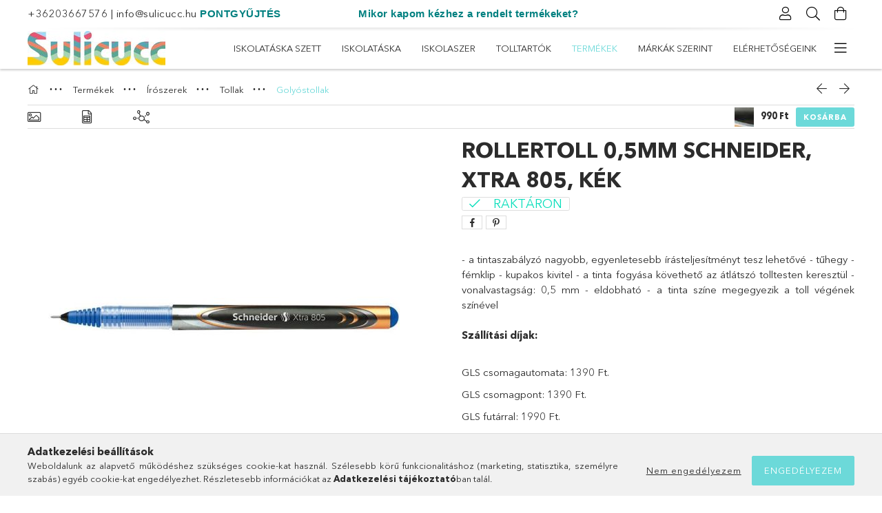

--- FILE ---
content_type: text/html; charset=UTF-8
request_url: https://sulicucc.hu/Rollertoll-05mm-Schneider-Xtra-805-kek
body_size: 27051
content:
<!DOCTYPE html>
<html lang="hu">
<head>
    <meta charset="utf-8">
<meta name="description" content="Rollertoll 0,5mm Schneider, Xtra 805, kék, - a tintaszabályzó nagyobb, egyenletesebb írásteljesítményt tesz lehetővé - tűhegy - fémklip - kupakos kivitel - a ti">
<meta name="robots" content="index, follow">
<meta http-equiv="X-UA-Compatible" content="IE=Edge">
<meta property="og:site_name" content="Mill-R Papír - Sulicucc" />
<meta property="og:title" content="Rollertoll 0,5mm Schneider, Xtra 805, kék - Mill-R Papír - S">
<meta property="og:description" content="Rollertoll 0,5mm Schneider, Xtra 805, kék, - a tintaszabályzó nagyobb, egyenletesebb írásteljesítményt tesz lehetővé - tűhegy - fémklip - kupakos kivitel - a ti">
<meta property="og:type" content="product">
<meta property="og:url" content="https://sulicucc.hu/Rollertoll-05mm-Schneider-Xtra-805-kek">
<meta property="og:image" content="https://sulicucc.hu/img/25436/mill551861/mill551861.jpg">
<meta name="google-site-verification" content="YJf5xF-dB8IjRtq5XJQoQL32nSJkmIFii8Sns3QXkQQ">
<meta name="mobile-web-app-capable" content="yes">
<meta name="apple-mobile-web-app-capable" content="yes">
<meta name="MobileOptimized" content="320">
<meta name="HandheldFriendly" content="true">

<title>Rollertoll 0,5mm Schneider, Xtra 805, kék - Mill-R Papír - S</title>


<script>
var service_type="shop";
var shop_url_main="https://sulicucc.hu";
var actual_lang="hu";
var money_len="0";
var money_thousend=" ";
var money_dec=",";
var shop_id=25436;
var unas_design_url="https:"+"/"+"/"+"sulicucc.hu"+"/"+"!common_design"+"/"+"base"+"/"+"001801"+"/";
var unas_design_code='001801';
var unas_base_design_code='1800';
var unas_design_ver=4;
var unas_design_subver=5;
var unas_shop_url='https://sulicucc.hu';
var responsive="yes";
var config_plus=new Array();
config_plus['product_tooltip']=1;
config_plus['cart_redirect']=1;
config_plus['money_type']='Ft';
config_plus['money_type_display']='Ft';
var lang_text=new Array();

var UNAS = UNAS || {};
UNAS.shop={"base_url":'https://sulicucc.hu',"domain":'sulicucc.hu',"username":'sulicucc.unas.hu',"id":25436,"lang":'hu',"currency_type":'Ft',"currency_code":'HUF',"currency_rate":'1',"currency_length":0,"base_currency_length":0,"canonical_url":'https://sulicucc.hu/Rollertoll-05mm-Schneider-Xtra-805-kek'};
UNAS.design={"code":'001801',"page":'product_details'};
UNAS.api_auth="28559140d0867c92a75e356e2b16c7e5";
UNAS.customer={"email":'',"id":0,"group_id":0,"without_registration":0};
UNAS.shop["category_id"]="581667";
UNAS.shop["sku"]="mill551861";
UNAS.shop["product_id"]="1281514974";
UNAS.shop["only_private_customer_can_purchase"] = false;
 

UNAS.text = {
    "button_overlay_close": `Bezár`,
    "popup_window": `Felugró ablak`,
    "list": `lista`,
    "updating_in_progress": `frissítés folyamatban`,
    "updated": `frissítve`,
    "is_opened": `megnyitva`,
    "is_closed": `bezárva`,
    "deleted": `törölve`,
    "consent_granted": `hozzájárulás megadva`,
    "consent_rejected": `hozzájárulás elutasítva`,
    "field_is_incorrect": `mező hibás`,
    "error_title": `Hiba!`,
    "product_variants": `termék változatok`,
    "product_added_to_cart": `A termék a kosárba került`,
    "product_added_to_cart_with_qty_problem": `A termékből csak [qty_added_to_cart] [qty_unit] került kosárba`,
    "product_removed_from_cart": `A termék törölve a kosárból`,
    "reg_title_name": `Név`,
    "reg_title_company_name": `Cégnév`,
    "number_of_items_in_cart": `Kosárban lévő tételek száma`,
    "cart_is_empty": `A kosár üres`,
    "cart_updated": `A kosár frissült`
};


UNAS.text["delete_from_compare"]= `Törlés összehasonlításból`;
UNAS.text["comparison"]= `Összehasonlítás`;

UNAS.text["delete_from_favourites"]= `Törlés a kedvencek közül`;
UNAS.text["add_to_favourites"]= `Kedvencekhez`;






window.lazySizesConfig=window.lazySizesConfig || {};
window.lazySizesConfig.loadMode=1;
window.lazySizesConfig.loadHidden=false;

window.dataLayer = window.dataLayer || [];
function gtag(){dataLayer.push(arguments)};
gtag('js', new Date());
</script>

<script src="https://sulicucc.hu/!common_packages/jquery/jquery-3.2.1.js?mod_time=1682493234"></script>
<script src="https://sulicucc.hu/!common_packages/jquery/plugins/migrate/migrate.js?mod_time=1682493234"></script>
<script src="https://sulicucc.hu/!common_packages/jquery/plugins/tippy/popper-2.4.4.min.js?mod_time=1682493234"></script>
<script src="https://sulicucc.hu/!common_packages/jquery/plugins/tippy/tippy-bundle.umd.min.js?mod_time=1682493234"></script>
<script src="https://sulicucc.hu/!common_packages/jquery/plugins/autocomplete/autocomplete.js?mod_time=1751447087"></script>
<script src="https://sulicucc.hu/!common_packages/jquery/plugins/tools/overlay/overlay.js?mod_time=1759905184"></script>
<script src="https://sulicucc.hu/!common_packages/jquery/plugins/tools/toolbox/toolbox.expose.js?mod_time=1725518406"></script>
<script src="https://sulicucc.hu/!common_packages/jquery/plugins/lazysizes/lazysizes.min.js?mod_time=1682493234"></script>
<script src="https://sulicucc.hu/!common_packages/jquery/plugins/lazysizes/plugins/bgset/ls.bgset.min.js?mod_time=1753337301"></script>
<script src="https://sulicucc.hu/!common_packages/jquery/own/shop_common/exploded/common.js?mod_time=1764831093"></script>
<script src="https://sulicucc.hu/!common_packages/jquery/own/shop_common/exploded/common_overlay.js?mod_time=1759905184"></script>
<script src="https://sulicucc.hu/!common_packages/jquery/own/shop_common/exploded/common_shop_popup.js?mod_time=1759905184"></script>
<script src="https://sulicucc.hu/!common_packages/jquery/own/shop_common/exploded/page_product_details.js?mod_time=1751447087"></script>
<script src="https://sulicucc.hu/!common_packages/jquery/own/shop_common/exploded/function_favourites.js?mod_time=1725525526"></script>
<script src="https://sulicucc.hu/!common_packages/jquery/own/shop_common/exploded/function_compare.js?mod_time=1751447087"></script>
<script src="https://sulicucc.hu/!common_packages/jquery/own/shop_common/exploded/function_recommend.js?mod_time=1751447087"></script>
<script src="https://sulicucc.hu/!common_packages/jquery/own/shop_common/exploded/function_product_print.js?mod_time=1725525526"></script>
<script src="https://sulicucc.hu/!common_packages/jquery/plugins/hoverintent/hoverintent.js?mod_time=1682493234"></script>
<script src="https://sulicucc.hu/!common_packages/jquery/own/shop_tooltip/shop_tooltip.js?mod_time=1759905184"></script>
<script src="https://sulicucc.hu/!common_packages/jquery/plugins/responsive_menu/responsive_menu-unas.js?mod_time=1682493234"></script>
<script src="https://sulicucc.hu/!common_packages/jquery/plugins/slick/slick.min.js?mod_time=1682493234"></script>
<script src="https://sulicucc.hu/!common_design/base/001800/main.js?mod_time=1752056244"></script>
<script src="https://sulicucc.hu/!common_packages/jquery/plugins/photoswipe/photoswipe.min.js?mod_time=1682493234"></script>
<script src="https://sulicucc.hu/!common_packages/jquery/plugins/photoswipe/photoswipe-ui-default.min.js?mod_time=1682493234"></script>

<link href="https://sulicucc.hu/temp/shop_25436_8136a5f12362d244e852367b9c021328.css?mod_time=1768914377" rel="stylesheet" type="text/css">

<link href="https://sulicucc.hu/Rollertoll-05mm-Schneider-Xtra-805-kek" rel="canonical">
<link href="https://sulicucc.hu/shop_ordered/25436/design_pic/favicon.ico" rel="shortcut icon">
<script>
        var google_consent=1;
    
        gtag('consent', 'default', {
           'ad_storage': 'denied',
           'ad_user_data': 'denied',
           'ad_personalization': 'denied',
           'analytics_storage': 'denied',
           'functionality_storage': 'denied',
           'personalization_storage': 'denied',
           'security_storage': 'granted'
        });

    
        gtag('consent', 'update', {
           'ad_storage': 'denied',
           'ad_user_data': 'denied',
           'ad_personalization': 'denied',
           'analytics_storage': 'denied',
           'functionality_storage': 'denied',
           'personalization_storage': 'denied',
           'security_storage': 'granted'
        });

        </script>
    <script async src="https://www.googletagmanager.com/gtag/js?id=G-QVCRLP5DTW"></script>    <script>
    gtag('config', 'G-QVCRLP5DTW');

          gtag('config', 'G-268744822');
                  gtag('config', 'G-292722932');
                </script>
        <script>
    var google_analytics=1;

                gtag('event', 'view_item', {
              "currency": "HUF",
              "value": '990',
              "items": [
                  {
                      "item_id": "mill551861",
                      "item_name": "Rollertoll 0,5mm Schneider, Xtra 805, kék",
                      "item_category": "Termékek/Írószerek/Tollak/Golyóstollak",
                      "price": '990'
                  }
              ],
              'non_interaction': true
            });
               </script>
           <script>
        gtag('config', 'AW-832326542',{'allow_enhanced_conversions':true});
                </script>
            <script>
        var google_ads=1;

                gtag('event','remarketing', {
            'ecomm_pagetype': 'product',
            'ecomm_prodid': ["mill551861"],
            'ecomm_totalvalue': 990        });
            </script>
        <!-- Google Tag Manager -->
    <script>(function(w,d,s,l,i){w[l]=w[l]||[];w[l].push({'gtm.start':
            new Date().getTime(),event:'gtm.js'});var f=d.getElementsByTagName(s)[0],
            j=d.createElement(s),dl=l!='dataLayer'?'&l='+l:'';j.async=true;j.src=
            'https://www.googletagmanager.com/gtm.js?id='+i+dl;f.parentNode.insertBefore(j,f);
        })(window,document,'script','dataLayer','GTM-WQCXLWS');</script>
    <!-- End Google Tag Manager -->

    
    <meta content="width=device-width, initial-scale=1.0" name="viewport">
	<link rel="preload" href="https://sulicucc.hu/!common_design/own/fonts/1800/customicons/custom-icons.woff2" as="font" type="font/woff2" crossorigin>
	<link rel="preload" href="https://sulicucc.hu/!common_design/own/fonts/1800/customicons/custom-icons.woff" as="font" type="font/woff" crossorigin>
	<link rel="preload" href="https://sulicucc.hu/!common_design/own/fonts/avenirnext/AvenirNextCyr-Bold.woff2" as="font" type="font/woff2" crossorigin>
	<link rel="preload" href="https://sulicucc.hu/!common_design/own/fonts/avenirnext/AvenirNextCyr-Regular.woff2" as="font" type="font/woff2" crossorigin>
	<link rel="preload" href="https://sulicucc.hu/!common_design/own/fonts/avenirnext/AvenirNextLTPro-BoldCn.woff2" as="font" type="font/woff2" crossorigin>
	<link rel="preload" href="https://sulicucc.hu/!common_design/own/fonts/avenirnext/AvenirNextLTPro-Cn.woff2" as="font" type="font/woff2" crossorigin>

    
    

    
    
    


            <style>
                                    .banner_start_big-wrapper:not(.inited) > .slider-pro {position:absolute;top:0;left:50%;transform:translateX(-50%);}
                .banner_start_big-wrapper:not(.inited) {padding-top: calc(69.0052356021% + 40px);}
                 @media (max-width: 991.98px){ .banner_start_big-wrapper:not(.inited) { padding-top: calc(69.0524193548% + 40px);}}                  @media (max-width: 767.98px){ .banner_start_big-wrapper:not(.inited) { padding-top: calc(69.0104166667% + 40px);}}                  @media (max-width: 575.98px){ .banner_start_big-wrapper:not(.inited) { padding-top: calc(69.0972222222% + 40px);}}                 @media (min-width: 1921px){ .banner_start_big-wrapper:not(.inited) > .slider-pro { position: static;transform:none;top:unset;left:unset; } .banner_start_big-wrapper:not(.inited) { padding-top:0;} }
                            </style>
    
    
    
    
    
    
    
    
    
    
    
    
    



            <style>
                                                     .start_brand_slider .element__img-outer {
                    overflow: hidden;
                }
                .start_brand_slider .element__img-wrapper {
                    position: relative;
                }
                .start_brand_slider .element__img {
                    position: absolute;
                    left: 0;
                    right: 0;
                    bottom: 0;
                    top: 0;
                }
                
                .start_brand_slider__element-num--1 .element__img-outer {
                    width: 210px;
                }
                .start_brand_slider__element-num--1 .element__img-wrapper {
                    padding-top: 77.1428571429%;
                }

                                @media (max-width: 991.98px){
                    .start_brand_slider__element-num--1 .element__img-outer {
                        width: 210px;
                    }
                    .start_brand_slider__element-num--1 .element__img-wrapper {
                        padding-top: 77.1428571429%;
                    }
                }
                
                                @media (max-width: 767.98px) {
                    .start_brand_slider__element-num--1 .element__img-outer {
                        width: 210px;
                    }
                    .start_brand_slider__element-num--1 .element__img-wrapper {
                        padding-top: 77.1428571429%;
                    }
                }
                
                                @media (max-width: 575.98px){
                    .start_brand_slider__element-num--1 .element__img-outer {
                        width: 210px;
                    }
                    .start_brand_slider__element-num--1 .element__img-wrapper {
                        padding-top: 77.1428571429%;
                    }
                }
                                                                
                .start_brand_slider__element-num--2 .element__img-outer {
                    width: 453px;
                }
                .start_brand_slider__element-num--2 .element__img-wrapper {
                    padding-top: 24.5033112583%;
                }

                                @media (max-width: 991.98px){
                    .start_brand_slider__element-num--2 .element__img-outer {
                        width: 453px;
                    }
                    .start_brand_slider__element-num--2 .element__img-wrapper {
                        padding-top: 24.5033112583%;
                    }
                }
                
                                @media (max-width: 767.98px) {
                    .start_brand_slider__element-num--2 .element__img-outer {
                        width: 453px;
                    }
                    .start_brand_slider__element-num--2 .element__img-wrapper {
                        padding-top: 24.5033112583%;
                    }
                }
                
                                @media (max-width: 575.98px){
                    .start_brand_slider__element-num--2 .element__img-outer {
                        width: 453px;
                    }
                    .start_brand_slider__element-num--2 .element__img-wrapper {
                        padding-top: 24.5033112583%;
                    }
                }
                                                                
                .start_brand_slider__element-num--3 .element__img-outer {
                    width: 225px;
                }
                .start_brand_slider__element-num--3 .element__img-wrapper {
                    padding-top: 100%;
                }

                                @media (max-width: 991.98px){
                    .start_brand_slider__element-num--3 .element__img-outer {
                        width: 225px;
                    }
                    .start_brand_slider__element-num--3 .element__img-wrapper {
                        padding-top: 100%;
                    }
                }
                
                                @media (max-width: 767.98px) {
                    .start_brand_slider__element-num--3 .element__img-outer {
                        width: 225px;
                    }
                    .start_brand_slider__element-num--3 .element__img-wrapper {
                        padding-top: 100%;
                    }
                }
                
                                @media (max-width: 575.98px){
                    .start_brand_slider__element-num--3 .element__img-outer {
                        width: 225px;
                    }
                    .start_brand_slider__element-num--3 .element__img-wrapper {
                        padding-top: 100%;
                    }
                }
                                                                
                .start_brand_slider__element-num--4 .element__img-outer {
                    width: 237px;
                }
                .start_brand_slider__element-num--4 .element__img-wrapper {
                    padding-top: 49.7890295359%;
                }

                                @media (max-width: 991.98px){
                    .start_brand_slider__element-num--4 .element__img-outer {
                        width: 237px;
                    }
                    .start_brand_slider__element-num--4 .element__img-wrapper {
                        padding-top: 49.7890295359%;
                    }
                }
                
                                @media (max-width: 767.98px) {
                    .start_brand_slider__element-num--4 .element__img-outer {
                        width: 237px;
                    }
                    .start_brand_slider__element-num--4 .element__img-wrapper {
                        padding-top: 49.7890295359%;
                    }
                }
                
                                @media (max-width: 575.98px){
                    .start_brand_slider__element-num--4 .element__img-outer {
                        width: 237px;
                    }
                    .start_brand_slider__element-num--4 .element__img-wrapper {
                        padding-top: 49.7890295359%;
                    }
                }
                                                                
                .start_brand_slider__element-num--5 .element__img-outer {
                    width: 318px;
                }
                .start_brand_slider__element-num--5 .element__img-wrapper {
                    padding-top: 50%;
                }

                                @media (max-width: 991.98px){
                    .start_brand_slider__element-num--5 .element__img-outer {
                        width: 318px;
                    }
                    .start_brand_slider__element-num--5 .element__img-wrapper {
                        padding-top: 50%;
                    }
                }
                
                                @media (max-width: 767.98px) {
                    .start_brand_slider__element-num--5 .element__img-outer {
                        width: 318px;
                    }
                    .start_brand_slider__element-num--5 .element__img-wrapper {
                        padding-top: 50%;
                    }
                }
                
                                @media (max-width: 575.98px){
                    .start_brand_slider__element-num--5 .element__img-outer {
                        width: 318px;
                    }
                    .start_brand_slider__element-num--5 .element__img-wrapper {
                        padding-top: 50%;
                    }
                }
                                                                
                .start_brand_slider__element-num--6 .element__img-outer {
                    width: 320px;
                }
                .start_brand_slider__element-num--6 .element__img-wrapper {
                    padding-top: 71.875%;
                }

                                @media (max-width: 991.98px){
                    .start_brand_slider__element-num--6 .element__img-outer {
                        width: 320px;
                    }
                    .start_brand_slider__element-num--6 .element__img-wrapper {
                        padding-top: 71.875%;
                    }
                }
                
                                @media (max-width: 767.98px) {
                    .start_brand_slider__element-num--6 .element__img-outer {
                        width: 320px;
                    }
                    .start_brand_slider__element-num--6 .element__img-wrapper {
                        padding-top: 71.875%;
                    }
                }
                
                                @media (max-width: 575.98px){
                    .start_brand_slider__element-num--6 .element__img-outer {
                        width: 320px;
                    }
                    .start_brand_slider__element-num--6 .element__img-wrapper {
                        padding-top: 71.875%;
                    }
                }
                                                                
                .start_brand_slider__element-num--7 .element__img-outer {
                    width: 195px;
                }
                .start_brand_slider__element-num--7 .element__img-wrapper {
                    padding-top: 100%;
                }

                                @media (max-width: 991.98px){
                    .start_brand_slider__element-num--7 .element__img-outer {
                        width: 195px;
                    }
                    .start_brand_slider__element-num--7 .element__img-wrapper {
                        padding-top: 100%;
                    }
                }
                
                                @media (max-width: 767.98px) {
                    .start_brand_slider__element-num--7 .element__img-outer {
                        width: 195px;
                    }
                    .start_brand_slider__element-num--7 .element__img-wrapper {
                        padding-top: 100%;
                    }
                }
                
                                @media (max-width: 575.98px){
                    .start_brand_slider__element-num--7 .element__img-outer {
                        width: 195px;
                    }
                    .start_brand_slider__element-num--7 .element__img-wrapper {
                        padding-top: 100%;
                    }
                }
                                                                
                .start_brand_slider__element-num--8 .element__img-outer {
                    width: 195px;
                }
                .start_brand_slider__element-num--8 .element__img-wrapper {
                    padding-top: 100%;
                }

                                @media (max-width: 991.98px){
                    .start_brand_slider__element-num--8 .element__img-outer {
                        width: 195px;
                    }
                    .start_brand_slider__element-num--8 .element__img-wrapper {
                        padding-top: 100%;
                    }
                }
                
                                @media (max-width: 767.98px) {
                    .start_brand_slider__element-num--8 .element__img-outer {
                        width: 195px;
                    }
                    .start_brand_slider__element-num--8 .element__img-wrapper {
                        padding-top: 100%;
                    }
                }
                
                                @media (max-width: 575.98px){
                    .start_brand_slider__element-num--8 .element__img-outer {
                        width: 195px;
                    }
                    .start_brand_slider__element-num--8 .element__img-wrapper {
                        padding-top: 100%;
                    }
                }
                                                                
                .start_brand_slider__element-num--9 .element__img-outer {
                    width: 225px;
                }
                .start_brand_slider__element-num--9 .element__img-wrapper {
                    padding-top: 100%;
                }

                                @media (max-width: 991.98px){
                    .start_brand_slider__element-num--9 .element__img-outer {
                        width: 225px;
                    }
                    .start_brand_slider__element-num--9 .element__img-wrapper {
                        padding-top: 100%;
                    }
                }
                
                                @media (max-width: 767.98px) {
                    .start_brand_slider__element-num--9 .element__img-outer {
                        width: 225px;
                    }
                    .start_brand_slider__element-num--9 .element__img-wrapper {
                        padding-top: 100%;
                    }
                }
                
                                @media (max-width: 575.98px){
                    .start_brand_slider__element-num--9 .element__img-outer {
                        width: 225px;
                    }
                    .start_brand_slider__element-num--9 .element__img-wrapper {
                        padding-top: 100%;
                    }
                }
                                                                
                .start_brand_slider__element-num--10 .element__img-outer {
                    width: 544px;
                }
                .start_brand_slider__element-num--10 .element__img-wrapper {
                    padding-top: 18.3823529412%;
                }

                                @media (max-width: 991.98px){
                    .start_brand_slider__element-num--10 .element__img-outer {
                        width: 544px;
                    }
                    .start_brand_slider__element-num--10 .element__img-wrapper {
                        padding-top: 18.3823529412%;
                    }
                }
                
                                @media (max-width: 767.98px) {
                    .start_brand_slider__element-num--10 .element__img-outer {
                        width: 544px;
                    }
                    .start_brand_slider__element-num--10 .element__img-wrapper {
                        padding-top: 18.3823529412%;
                    }
                }
                
                                @media (max-width: 575.98px){
                    .start_brand_slider__element-num--10 .element__img-outer {
                        width: 544px;
                    }
                    .start_brand_slider__element-num--10 .element__img-wrapper {
                        padding-top: 18.3823529412%;
                    }
                }
                                            </style>
    
    
</head>

<body class='design_ver4 design_subver1 design_subver2 design_subver3 design_subver4 design_subver5' id="ud_shop_artdet">
    <!-- Google Tag Manager (noscript) -->
    <noscript><iframe src="https://www.googletagmanager.com/ns.html?id=GTM-WQCXLWS"
                      height="0" width="0" style="display:none;visibility:hidden"></iframe></noscript>
    <!-- End Google Tag Manager (noscript) -->
        <div id="fb-root"></div>
    <script>
        window.fbAsyncInit = function() {
            FB.init({
                xfbml            : true,
                version          : 'v22.0'
            });
        };
    </script>
    <script async defer crossorigin="anonymous" src="https://connect.facebook.net/hu_HU/sdk.js"></script>
    <div id="image_to_cart" style="display:none; position:absolute; z-index:100000;"></div>
<div class="overlay_common overlay_warning" id="overlay_cart_add"></div>
<script>$(document).ready(function(){ overlay_init("cart_add",{"onBeforeLoad":false}); });</script>
<div id="overlay_login_outer"></div>	
	<script>
	$(document).ready(function(){
	    var login_redir_init="";

		$("#overlay_login_outer").overlay({
			onBeforeLoad: function() {
                var login_redir_temp=login_redir_init;
                if (login_redir_act!="") {
                    login_redir_temp=login_redir_act;
                    login_redir_act="";
                }

									$.ajax({
						type: "GET",
						async: true,
						url: "https://sulicucc.hu/shop_ajax/ajax_popup_login.php",
						data: {
							shop_id:"25436",
							lang_master:"hu",
                            login_redir:login_redir_temp,
							explicit:"ok",
							get_ajax:"1"
						},
						success: function(data){
							$("#overlay_login_outer").html(data);
							if (unas_design_ver >= 5) $("#overlay_login_outer").modal('show');
							$('#overlay_login1 input[name=shop_pass_login]').keypress(function(e) {
								var code = e.keyCode ? e.keyCode : e.which;
								if(code.toString() == 13) {		
									document.form_login_overlay.submit();		
								}	
							});	
						}
					});
								},
			top: 50,
			mask: {
	color: "#000000",
	loadSpeed: 200,
	maskId: "exposeMaskOverlay",
	opacity: 0.7
},
			closeOnClick: (config_plus['overlay_close_on_click_forced'] === 1),
			onClose: function(event, overlayIndex) {
				$("#login_redir").val("");
			},
			load: false
		});
		
			});
	function overlay_login() {
		$(document).ready(function(){
			$("#overlay_login_outer").overlay().load();
		});
	}
	function overlay_login_remind() {
        if (unas_design_ver >= 5) {
            $("#overlay_remind").overlay().load();
        } else {
            $(document).ready(function () {
                $("#overlay_login_outer").overlay().close();
                setTimeout('$("#overlay_remind").overlay().load();', 250);
            });
        }
	}

    var login_redir_act="";
    function overlay_login_redir(redir) {
        login_redir_act=redir;
        $("#overlay_login_outer").overlay().load();
    }
	</script>  
	<div class="overlay_common overlay_info" id="overlay_remind"></div>
<script>$(document).ready(function(){ overlay_init("remind",[]); });</script>

	<script>
    	function overlay_login_error_remind() {
		$(document).ready(function(){
			load_login=0;
			$("#overlay_error").overlay().close();
			setTimeout('$("#overlay_remind").overlay().load();', 250);	
		});
	}
	</script>  
	<div class="overlay_common overlay_info" id="overlay_newsletter"></div>
<script>$(document).ready(function(){ overlay_init("newsletter",[]); });</script>

<script>
function overlay_newsletter() {
    $(document).ready(function(){
        $("#overlay_newsletter").overlay().load();
    });
}
</script>
<div class="overlay_common overlay_error" id="overlay_script"></div>
<script>$(document).ready(function(){ overlay_init("script",[]); });</script>
    <script>
    $(document).ready(function() {
        $.ajax({
            type: "GET",
            url: "https://sulicucc.hu/shop_ajax/ajax_stat.php",
            data: {master_shop_id:"25436",get_ajax:"1"}
        });
    });
    </script>
    

<div id="container" class="page_shop_artdet_mill551861 w-100 overflow-hidden layout--product-details">

    <header class="header bg-white js-header">
        <div class="container">
            <div class="header__inner d-flex d-lg-block align-items-center flex-wrap">
                <div class="header-top-mobile d-lg-none w-100 position-relative">
                    


    <div class="js-element header_banner py-2 text-center font-s" data-element-name="header_banner">
                    <p><a href="tel:+36203667576">+36203667576</a> | <a href="mailto:info@sulicucc.hu">info@sulicucc.hu</a> <span style="font-family: helvetica, arial, sans-serif;"><strong><span style="color: #008080;"><a href="https://www.sulicucc.hu/pontjokor" style="color: #008080;">PONTGYŰJTÉS</a>                         <a href="https://www.sulicucc.hu/mikor">Mikor kapom kézhez a rendelt termékeket?</a></span></strong></span></p>
<meta charset="utf-8" />
            </div>

                </div>
                <div class="header-top order-2 order-lg-0 ml-auto ml-lg-0 py-2 py-lg-0">
                    <div class="header-top__inner d-flex align-items-center position-relative">
                        <div class="header-top__left-side order-1 d-none d-lg-block">
                            


    <div class="js-element header_banner " data-element-name="header_banner">
                    <p><a href="tel:+36203667576">+36203667576</a> | <a href="mailto:info@sulicucc.hu">info@sulicucc.hu</a> <span style="font-family: helvetica, arial, sans-serif;"><strong><span style="color: #008080;"><a href="https://www.sulicucc.hu/pontjokor" style="color: #008080;">PONTGYŰJTÉS</a>                         <a href="https://www.sulicucc.hu/mikor">Mikor kapom kézhez a rendelt termékeket?</a></span></strong></span></p>
<meta charset="utf-8" />
            </div>

                        </div>
                        <div class="header-top__right-side d-flex order-2 position-relative ml-auto">
                            <div class="cat-box--mobile js-dropdown-container">
                                <button class="cat-box__btn cat-box__btn--mobile js-dropdown--btn dropdown--btn d-lg-none" aria-label="Kategóriák">
                                    <span class="cat-box__btn-icon icon--hamburger"></span>
                                </button>
                                <div class="dropdown--content dropdown--content-r js-dropdown--content p-0">
                                    <div class="cat-box--mobile d-block h-100">
                                        <div id="responsive_cat_menu"><div id="responsive_cat_menu_content"><script>var responsive_menu='$(\'#responsive_cat_menu ul\').responsive_menu({ajax_type: "GET",ajax_param_str: "cat_key|aktcat",ajax_url: "https://sulicucc.hu/shop_ajax/ajax_box_cat.php",ajax_data: "master_shop_id=25436&lang_master=hu&get_ajax=1&type=responsive_call&box_var_name=shop_cat&box_var_already=no&box_var_responsive=yes&box_var_section=content&box_var_highlight=yes&box_var_type=normal&box_var_multilevel_id=responsive_cat_menu",menu_id: "responsive_cat_menu"});'; </script><div class="responsive_menu"><div class="responsive_menu_nav"><div class="responsive_menu_navtop"><div class="responsive_menu_back "></div><div class="responsive_menu_title ">&nbsp;</div><div class="responsive_menu_close "></div></div><div class="responsive_menu_navbottom"></div></div><div class="responsive_menu_content"><ul style="display:none;"><li><span class="ajax_param">195307|581667</span><a href="https://sulicucc.hu/Iskolataska-szett" class="text_small resp_clickable" onclick="return false;">Iskolatáska szett</a></li><li><div class="next_level_arrow"></div><span class="ajax_param">755573|581667</span><a href="https://sulicucc.hu/Iskolataska" class="text_small has_child resp_clickable" onclick="return false;">Iskolatáska</a></li><li><div class="next_level_arrow"></div><span class="ajax_param">279254|581667</span><a href="https://sulicucc.hu/ISKOLASZER" class="text_small has_child resp_clickable" onclick="return false;">ISKOLASZER</a></li><li><div class="next_level_arrow"></div><span class="ajax_param">121013|581667</span><a href="https://sulicucc.hu/Tolltartok" class="text_small has_child resp_clickable" onclick="return false;">Tolltartók</a></li><li class="active_menu"><div class="next_level_arrow"></div><span class="ajax_param">365094|581667</span><a href="https://sulicucc.hu/Termekek" class="text_small has_child resp_clickable" onclick="return false;">Termékek</a></li><li><div class="next_level_arrow"></div><span class="ajax_param">139033|581667</span><a href="https://sulicucc.hu/Markak-szerint" class="text_small has_child resp_clickable" onclick="return false;">Márkák szerint</a></li><li class="responsive_menu_item_page"><span class="ajax_param">9999999398600|0</span><a href="https://sulicucc.hu/kapcsolat" class="text_small responsive_menu_page resp_clickable" onclick="return false;" target="_top">Elérhetőségeink</a></li><li class="responsive_menu_item_page"><div class="next_level_arrow"></div><span class="ajax_param">9999999454571|0</span><a href="https://sulicucc.hu/spg/454571/Mire-lesz-szukseg-a-suliban" class="text_small responsive_menu_page has_child resp_clickable" onclick="return false;" target="_top">Mire lesz szükség a suliban?</a></li><li class="responsive_menu_item_page"><span class="ajax_param">9999999695064|0</span><a href="https://sulicucc.hu/fogyaszto-barat" class="text_small responsive_menu_page resp_clickable" onclick="return false;" target="_top">Képes vásárlói tájékoztató</a></li></ul></div></div></div></div>
                                    </div>
                                </div>
                            </div>
                            <div class="lang-and-cur-col js-lang-and-cur js-dropdown-container">
                                <button class="lang-and-cur__btn js-dropdown--btn dropdown--btn" aria-label="Nyelv váltás Pénznem váltás">
                                    <span class="lang-and-cur__btn-icon icon--globe"></span>
                                </button>
                                <div class="lang-and-cur__dropdown dropdown--content dropdown--content-r js-dropdown--content">
                                    <div class="lang-and-cur__btn-close d-lg-none dropdown--btn-close js-dropdown--btn-close"></div>
                                    <div class="lang">
                                        <div class="lang__content"></div>
                                    </div>
                                    <div class="line-separator mt-2 d-none"></div>
                                    <div class="currency">
                                        <div class="currency__content"></div>
                                    </div>
                                </div>
                            </div>
                                <div class="profile-col js-dropdown-container">
        <button class="profile__btn js-profile-btn js-dropdown--btn dropdown--btn" id="profile__btn" data-orders="https://sulicucc.hu/shop_order_track.php" aria-label="Profil">
            <span class="profile__btn-icon icon--head"></span>
        </button>
                    <div class="profile__dropdown dropdown--content dropdown--content-r js-dropdown--content d-xl-block">
                <div class="profile__btn-close icon--close btn btn--square btn-link d-lg-none dropdown--btn-close js-dropdown--btn-close"></div>
                <div class="login-box__loggedout-container">
                    <form name="form_login" action="https://sulicucc.hu/shop_logincheck.php" method="post"><input name="file_back" type="hidden" value="/Rollertoll-05mm-Schneider-Xtra-805-kek"><input type="hidden" name="login_redir" value="" id="login_redir">
                        <div class="login-box__form-inner">
                            <div class="login-box__input-field form-label-group">
                                <input name="shop_user_login" id="shop_user_login" aria-label="Email" placeholder='Email' type="email" autocomplete="email"                                       maxlength="100" class="form-control mb-1" spellcheck="false" autocapitalize="off" required
                                >
                                <label for="shop_user_login">Email</label>
                            </div>
                            <div class="login-box__input-field form-label-group">
                                <input name="shop_pass_login" id="shop_pass_login" aria-label="Jelszó" placeholder="Jelszó"
                                       type="password" maxlength="100" class="form-control mb-1"
                                       spellcheck="false" autocomplete="current-password" autocapitalize="off" required
                                >
                                <label for="shop_pass_login">Jelszó</label>
                            </div>
                            <button class="btn btn-primary btn-block">Belép</button>
                        </div>
                        <div class="btn-wrap">
                            <button type="button" class="login-box__remind-btn btn btn-link px-0 py-1 text-primary" onclick="overlay_login_remind()">Elfelejtettem a jelszavamat</button>
                        </div>
                    </form>

                    <div class="line-separator"></div>

                    <div class="login-box__other-buttons">
                        <div class="btn-wrap">
                            <a class="login-box__reg-btn btn btn-link py-2 pl-4" href="https://sulicucc.hu/shop_reg.php?no_reg=0">Regisztráció</a>
                        </div>
                                                                    </div>
                </div>
            </div>
            </div>

                            <div class="search-col js-dropdown-container browser-is-chrome">
    <button class="search__btn js-search-btn js-dropdown--btn dropdown--btn" id="search__btn" aria-label="Keresés">
        <span class="search__btn-icon icon--search"></span>
    </button>
    <div class="search__dropdown dropdown--content js-dropdown--content dropdown--content-r d-xl-block">
        <div class="search__btn-close icon--close btn btn--square btn-link d-lg-none dropdown--btn-close js-dropdown--btn-close"></div>
        <div id="box_search_content" class="position-relative">
            <form name="form_include_search" id="form_include_search" action="https://sulicucc.hu/shop_search.php" method="get">
            <div class="input-group form-label-group mb-0">
                <input data-stay-visible-breakpoint="992" name="search" id="box_search_input" value="" pattern=".{3,100}"
                       placeholder="Keresés" title="Hosszabb kereső kifejezést írjon be!" type="text" maxlength="100" class="ac_input form-control js-search-input"
                       autocomplete="off" required                >
                <label for="box_search_input">Keresés</label>
                <div class="search-box__search-btn-outer input-group-append" title="Keresés">
                    <button class='search-btn btn btn-primary rounded border-primary text-center icon--search' aria-label="Keresés"></button>
                </div>
                <div class="search__loading">
                    <div class="loading-spinner--small"></div>
                </div>
            </div>
            <div class="search-box__mask"></div>
            </form>
            <div class="ac_results"></div>
        </div>
    </div>
</div>

                                                        <div class="cart-box-col flex-y-center">
                                <div class='cart-box flex-y-center js-dropdown-container'>
                                    <button class="cart-box__btn js-dropdown--btn dropdown--btn" aria-label="Kosár megtekintése">
                                        <span class="cart-box__btn-icon icon--cart">
                                                         <div id='box_cart_content' class='cart-box'>                    </div>    
                                        </span>
                                    </button>

                                    <div class="dropdown--content dropdown--content-r js-dropdown--content cart-box__dropdown js-cart-box__dropdown bg-white drop-shadow p-lg-4">
                                        <div class="cart-box__btn-close d-lg-none dropdown--btn-close js-dropdown--btn-close"></div>
                                        <div id="box_cart_content2" class="h-100">
                                            <div class="loading-spinner-wrapper text-center">
                                                <div class="loading-spinner--small" style="width:30px;height:30px;vertical-align:middle;"></div>
                                            </div>
                                            <script>
                                                $(document).ready(function(){
                                                    $('.cart-box__btn').click(function(){
                                                        let $this_btn = $(this);
                                                        const $box_cart_2 = $("#box_cart_content2");

                                                        if (!$this_btn.hasClass('ajax-loading') && !$this_btn.hasClass('is-loaded')) {
                                                            $.ajax({
                                                                type: "GET",
                                                                async: true,
                                                                url: "https://sulicucc.hu/shop_ajax/ajax_box_cart.php?get_ajax=1&lang_master=hu&cart_num=2",
                                                                beforeSend:function(){
                                                                    $this_btn.addClass('ajax-loading');
                                                                    $box_cart_2.addClass('ajax-loading');
                                                                },
                                                                success: function (data) {
                                                                    $box_cart_2.html(data).removeClass('ajax-loading').addClass("is-loaded");
                                                                    $this_btn.removeClass('ajax-loading').addClass("is-loaded is-active");
                                                                }
                                                            });
                                                        }
                                                    });
                                                });
                                            </script>
                                            
                                        </div>
                                        <div class="loading-spinner"></div>
                                    </div>
                                </div>
                            </div>
                                                    </div>
                    </div>
                </div>
                <div class="header-bottom py-2 position-relative">
                    <div class="d-flex no-gutters align-items-center position-relative">
                        <div class="col-auto header-bottom__left-side">
                            



<div id="header_logo_img" class="js-element logo" data-element-name="header_logo">
                        <a href="https://sulicucc.hu/">            <picture>
                                <source width="200" height="50" media="(max-width: 575.98px)"
                         srcset="https://sulicucc.hu/!common_design/custom/sulicucc.unas.hu/element/layout_hu_header_logo-200x50_1_default.jpg?time=1690049941 1x"
                >
                                                <source width="200" height="50" media="(max-width: 767.98px)"
                         srcset="https://sulicucc.hu/!common_design/custom/sulicucc.unas.hu/element/layout_hu_header_logo-200x50_1_default.jpg?time=1690049941 1x"
                >
                                                <source width="200" height="50" media="(max-width: 991.98px)"
                        srcset="https://sulicucc.hu/!common_design/custom/sulicucc.unas.hu/element/layout_hu_header_logo-200x50_1_default.jpg?time=1690049941 1x"
                >
                                <source media="(min-width: 992px)"
                        srcset="https://sulicucc.hu/!common_design/custom/sulicucc.unas.hu/element/layout_hu_header_logo-200x50_1_default.jpg?time=1690049941 1x">
                <img width="200" height="50" class="element__img" src="https://sulicucc.hu/!common_design/custom/sulicucc.unas.hu/element/layout_hu_header_logo-200x50_1_default.jpg?time=1690049941"
                     srcset="https://sulicucc.hu/!common_design/custom/sulicucc.unas.hu/element/layout_hu_header_logo-200x50_1_default.jpg?time=1690049941 1x"
                     alt="Mill-R Papír - Sulicucc"
                >
            </picture>
            </a>            </div>

                        </div>
                        <div class="col header-bottom__right-side">
                            <div class="header-menus--desktop d-flex align-items-center no-gutters">
                                <div class="col position-static">
                                    <ul class='header-menus d-flex justify-content-end'>
                                            <li class='cat-menu js-cat-menu-195307' data-level="0" data-id="195307">
		<a class='cat-menu__name' href='https://sulicucc.hu/Iskolataska-szett' >
			Iskolatáska szett
		</a>
            </li>
    <li class='cat-menu has-child js-cat-menu-755573' data-level="0" data-id="755573">
		<a class='cat-menu__name' href='https://sulicucc.hu/Iskolataska' >
			Iskolatáska
		</a>
                    <div class="cat-menu__dropdown ">
				<ul class="cat-menus-level-1 row gutters-5">
					



    <li class="cat-menu mb-5 js-cat-menu-917101" data-level="1" data-id="917101">
                <a href="https://sulicucc.hu/Lanyos-taskak" title="Lányos táskák" >
            <div class="cat-menu__img-wrapper mb-2">
                <div class="cat-menu__img-wrapper-inner position-relative">
                    <img class="cat-menu__img lazyload product-img" src="https://sulicucc.hu/main_pic/space.gif"
                         data-src="https://sulicucc.hu/img/25436/catpic_917101/185x132/917101.jpg" alt="Lányos táskák" title="Lányos táskák">
                    <div class="loading-spinner"></div>
                </div>
            </div>
        </a>
        <a class="cat-menu__name line-clamp--2-12" href="https://sulicucc.hu/Lanyos-taskak" >
            Lányos táskák
        </a>
            </li>
    <li class="cat-menu mb-5 js-cat-menu-505067" data-level="1" data-id="505067">
                <a href="https://sulicucc.hu/Fius-taskak" title="Fiús táskák" >
            <div class="cat-menu__img-wrapper mb-2">
                <div class="cat-menu__img-wrapper-inner position-relative">
                    <img class="cat-menu__img lazyload product-img" src="https://sulicucc.hu/main_pic/space.gif"
                         data-src="https://sulicucc.hu/img/25436/catpic_505067/185x132/505067.jpg" alt="Fiús táskák" title="Fiús táskák">
                    <div class="loading-spinner"></div>
                </div>
            </div>
        </a>
        <a class="cat-menu__name line-clamp--2-12" href="https://sulicucc.hu/Fius-taskak" >
            Fiús táskák
        </a>
            </li>
    <li class="cat-menu mb-5 js-cat-menu-109661" data-level="1" data-id="109661">
                <a href="https://sulicucc.hu/Taskak-felsosoknek-es-kozepiskolasoknak" title="Táskák felsősöknek és középiskolásoknak" >
            <div class="cat-menu__img-wrapper mb-2">
                <div class="cat-menu__img-wrapper-inner position-relative">
                    <img class="cat-menu__img lazyload product-img" src="https://sulicucc.hu/main_pic/space.gif"
                         data-src="https://sulicucc.hu/img/25436/catpic_109661/185x132/109661.jpg" alt="Táskák felsősöknek és középiskolásoknak" title="Táskák felsősöknek és középiskolásoknak">
                    <div class="loading-spinner"></div>
                </div>
            </div>
        </a>
        <a class="cat-menu__name line-clamp--2-12" href="https://sulicucc.hu/Taskak-felsosoknek-es-kozepiskolasoknak" >
            Táskák felsősöknek és középiskolásoknak
        </a>
            </li>

				</ul>
				            </div>
            </li>
    <li class='cat-menu has-child js-cat-menu-279254' data-level="0" data-id="279254">
		<a class='cat-menu__name' href='https://sulicucc.hu/ISKOLASZER' >
			ISKOLASZER
		</a>
                    <div class="cat-menu__dropdown ">
				<ul class="cat-menus-level-1 row gutters-5">
					



    <li class="cat-menu mb-5 js-cat-menu-142987" data-level="1" data-id="142987">
                <a href="https://sulicucc.hu/Ecsetek" title="Ecsetek" >
            <div class="cat-menu__img-wrapper mb-2">
                <div class="cat-menu__img-wrapper-inner position-relative">
                    <img class="cat-menu__img lazyload product-img" src="https://sulicucc.hu/main_pic/space.gif"
                         data-src="https://sulicucc.hu/img/25436/catpic_142987/185x132/142987.jpg" alt="Ecsetek" title="Ecsetek">
                    <div class="loading-spinner"></div>
                </div>
            </div>
        </a>
        <a class="cat-menu__name line-clamp--2-12" href="https://sulicucc.hu/Ecsetek" >
            Ecsetek
        </a>
            </li>
    <li class="cat-menu mb-5 js-cat-menu-715582" data-level="1" data-id="715582">
                <a href="https://sulicucc.hu/Egyeb-iskolaszerek" title="Egyéb iskolaszerek" >
            <div class="cat-menu__img-wrapper mb-2">
                <div class="cat-menu__img-wrapper-inner position-relative">
                    <img class="cat-menu__img lazyload product-img" src="https://sulicucc.hu/main_pic/space.gif"
                         data-src="https://sulicucc.hu/img/25436/catpic_715582/185x132/715582.jpg" alt="Egyéb iskolaszerek" title="Egyéb iskolaszerek">
                    <div class="loading-spinner"></div>
                </div>
            </div>
        </a>
        <a class="cat-menu__name line-clamp--2-12" href="https://sulicucc.hu/Egyeb-iskolaszerek" >
            Egyéb iskolaszerek
        </a>
            </li>
    <li class="cat-menu mb-5 js-cat-menu-192879" data-level="1" data-id="192879">
                <a href="https://sulicucc.hu/Filctollak-filckeszletek" title="Filctollak, filckészletek" >
            <div class="cat-menu__img-wrapper mb-2">
                <div class="cat-menu__img-wrapper-inner position-relative">
                    <img class="cat-menu__img lazyload product-img" src="https://sulicucc.hu/main_pic/space.gif"
                         data-src="https://sulicucc.hu/img/25436/catpic_192879/185x132/192879.jpg" alt="Filctollak, filckészletek" title="Filctollak, filckészletek">
                    <div class="loading-spinner"></div>
                </div>
            </div>
        </a>
        <a class="cat-menu__name line-clamp--2-12" href="https://sulicucc.hu/Filctollak-filckeszletek" >
            Filctollak, filckészletek
        </a>
            </li>
    <li class="cat-menu mb-5 js-cat-menu-611562" data-level="1" data-id="611562">
                <a href="https://sulicucc.hu/spl/611562/Golyostollak" title="Golyóstollak" >
            <div class="cat-menu__img-wrapper mb-2">
                <div class="cat-menu__img-wrapper-inner position-relative">
                    <img class="cat-menu__img lazyload product-img" src="https://sulicucc.hu/main_pic/space.gif"
                         data-src="https://sulicucc.hu/img/25436/catpic_611562/185x132/611562.jpg" alt="Golyóstollak" title="Golyóstollak">
                    <div class="loading-spinner"></div>
                </div>
            </div>
        </a>
        <a class="cat-menu__name line-clamp--2-12" href="https://sulicucc.hu/spl/611562/Golyostollak" >
            Golyóstollak
        </a>
            </li>
    <li class="cat-menu mb-5 js-cat-menu-960631" data-level="1" data-id="960631">
                <a href="https://sulicucc.hu/Grafitceruzak" title="Grafitceruzák" >
            <div class="cat-menu__img-wrapper mb-2">
                <div class="cat-menu__img-wrapper-inner position-relative">
                    <img class="cat-menu__img lazyload product-img" src="https://sulicucc.hu/main_pic/space.gif"
                         data-src="https://sulicucc.hu/img/25436/catpic_960631/185x132/960631.jpg" alt="Grafitceruzák" title="Grafitceruzák">
                    <div class="loading-spinner"></div>
                </div>
            </div>
        </a>
        <a class="cat-menu__name line-clamp--2-12" href="https://sulicucc.hu/Grafitceruzak" >
            Grafitceruzák
        </a>
            </li>
    <li class="cat-menu mb-5 js-cat-menu-833587" data-level="1" data-id="833587">
                <a href="https://sulicucc.hu/Hegyezok" title="Hegyezők" >
            <div class="cat-menu__img-wrapper mb-2">
                <div class="cat-menu__img-wrapper-inner position-relative">
                    <img class="cat-menu__img lazyload product-img" src="https://sulicucc.hu/main_pic/space.gif"
                         data-src="https://sulicucc.hu/img/25436/catpic_833587/185x132/833587.jpg" alt="Hegyezők" title="Hegyezők">
                    <div class="loading-spinner"></div>
                </div>
            </div>
        </a>
        <a class="cat-menu__name line-clamp--2-12" href="https://sulicucc.hu/Hegyezok" >
            Hegyezők
        </a>
            </li>
    <li class="cat-menu mb-5 js-cat-menu-587602" data-level="1" data-id="587602">
                <a href="https://sulicucc.hu/Nyomosironok" title="Nyomósironok" >
            <div class="cat-menu__img-wrapper mb-2">
                <div class="cat-menu__img-wrapper-inner position-relative">
                    <img class="cat-menu__img lazyload product-img" src="https://sulicucc.hu/main_pic/space.gif"
                         data-src="https://sulicucc.hu/img/25436/catpic_587602/185x132/587602.jpg" alt="Nyomósironok" title="Nyomósironok">
                    <div class="loading-spinner"></div>
                </div>
            </div>
        </a>
        <a class="cat-menu__name line-clamp--2-12" href="https://sulicucc.hu/Nyomosironok" >
            Nyomósironok
        </a>
            </li>
    <li class="cat-menu mb-5 js-cat-menu-106084" data-level="1" data-id="106084">
                <a href="https://sulicucc.hu/Radirok" title="Radírok" >
            <div class="cat-menu__img-wrapper mb-2">
                <div class="cat-menu__img-wrapper-inner position-relative">
                    <img class="cat-menu__img lazyload product-img" src="https://sulicucc.hu/main_pic/space.gif"
                         data-src="https://sulicucc.hu/img/25436/catpic_106084/185x132/106084.jpg" alt="Radírok" title="Radírok">
                    <div class="loading-spinner"></div>
                </div>
            </div>
        </a>
        <a class="cat-menu__name line-clamp--2-12" href="https://sulicucc.hu/Radirok" >
            Radírok
        </a>
            </li>
    <li class="cat-menu mb-5 js-cat-menu-614792" data-level="1" data-id="614792">
                <a href="https://sulicucc.hu/Ragasztok" title="Ragasztók" >
            <div class="cat-menu__img-wrapper mb-2">
                <div class="cat-menu__img-wrapper-inner position-relative">
                    <img class="cat-menu__img lazyload product-img" src="https://sulicucc.hu/main_pic/space.gif"
                         data-src="https://sulicucc.hu/img/25436/catpic_614792/185x132/614792.jpg" alt="Ragasztók" title="Ragasztók">
                    <div class="loading-spinner"></div>
                </div>
            </div>
        </a>
        <a class="cat-menu__name line-clamp--2-12" href="https://sulicucc.hu/Ragasztok" >
            Ragasztók
        </a>
            </li>
    <li class="cat-menu mb-5 js-cat-menu-408120" data-level="1" data-id="408120">
                <a href="https://sulicucc.hu/Rajzeszkozok" title="Rajzeszközök" >
            <div class="cat-menu__img-wrapper mb-2">
                <div class="cat-menu__img-wrapper-inner position-relative">
                    <img class="cat-menu__img lazyload product-img" src="https://sulicucc.hu/main_pic/space.gif"
                         data-src="https://sulicucc.hu/img/25436/catpic_408120/185x132/408120.jpg" alt="Rajzeszközök" title="Rajzeszközök">
                    <div class="loading-spinner"></div>
                </div>
            </div>
        </a>
        <a class="cat-menu__name line-clamp--2-12" href="https://sulicucc.hu/Rajzeszkozok" >
            Rajzeszközök
        </a>
            </li>
    <li class="cat-menu mb-5 js-cat-menu-250205" data-level="1" data-id="250205">
                <a href="https://sulicucc.hu/spl/250205/Szinesceruzak" title="Színesceruzák" >
            <div class="cat-menu__img-wrapper mb-2">
                <div class="cat-menu__img-wrapper-inner position-relative">
                    <img class="cat-menu__img lazyload product-img" src="https://sulicucc.hu/main_pic/space.gif"
                         data-src="https://sulicucc.hu/img/25436/catpic_250205/185x132/250205.jpg" alt="Színesceruzák" title="Színesceruzák">
                    <div class="loading-spinner"></div>
                </div>
            </div>
        </a>
        <a class="cat-menu__name line-clamp--2-12" href="https://sulicucc.hu/spl/250205/Szinesceruzak" >
            Színesceruzák
        </a>
            </li>
    <li class="cat-menu mb-5 js-cat-menu-495186" data-level="1" data-id="495186">
                <a href="https://sulicucc.hu/Uzsonnas-dobozok" title="Uzsonnás dobozok" >
            <div class="cat-menu__img-wrapper mb-2">
                <div class="cat-menu__img-wrapper-inner position-relative">
                    <img class="cat-menu__img lazyload product-img" src="https://sulicucc.hu/main_pic/space.gif"
                         data-src="https://sulicucc.hu/img/25436/catpic_495186/185x132/495186.jpg" alt="Uzsonnás dobozok" title="Uzsonnás dobozok">
                    <div class="loading-spinner"></div>
                </div>
            </div>
        </a>
        <a class="cat-menu__name line-clamp--2-12" href="https://sulicucc.hu/Uzsonnas-dobozok" >
            Uzsonnás dobozok
        </a>
            </li>
    <li class="cat-menu mb-5 js-cat-menu-249573" data-level="1" data-id="249573">
                <a href="https://sulicucc.hu/Vizfestekek-temperak" title="Vízfestékek, temperák" >
            <div class="cat-menu__img-wrapper mb-2">
                <div class="cat-menu__img-wrapper-inner position-relative">
                    <img class="cat-menu__img lazyload product-img" src="https://sulicucc.hu/main_pic/space.gif"
                         data-src="https://sulicucc.hu/img/25436/catpic_249573/185x132/249573.jpg" alt="Vízfestékek, temperák" title="Vízfestékek, temperák">
                    <div class="loading-spinner"></div>
                </div>
            </div>
        </a>
        <a class="cat-menu__name line-clamp--2-12" href="https://sulicucc.hu/Vizfestekek-temperak" >
            Vízfestékek, temperák
        </a>
            </li>
    <li class="cat-menu mb-5 js-cat-menu-113698" data-level="1" data-id="113698">
                <a href="https://sulicucc.hu/spl/113698/Zselestollak" title="Zseléstollak" >
            <div class="cat-menu__img-wrapper mb-2">
                <div class="cat-menu__img-wrapper-inner position-relative">
                    <img class="cat-menu__img lazyload product-img" src="https://sulicucc.hu/main_pic/space.gif"
                         data-src="https://sulicucc.hu/img/25436/catpic_113698/185x132/113698.jpg" alt="Zseléstollak" title="Zseléstollak">
                    <div class="loading-spinner"></div>
                </div>
            </div>
        </a>
        <a class="cat-menu__name line-clamp--2-12" href="https://sulicucc.hu/spl/113698/Zselestollak" >
            Zseléstollak
        </a>
            </li>
    <li class="cat-menu mb-5 js-cat-menu-919066" data-level="1" data-id="919066">
                <a href="https://sulicucc.hu/Zsirkretak-kretak" title="Zsírkréták / kréták" >
            <div class="cat-menu__img-wrapper mb-2">
                <div class="cat-menu__img-wrapper-inner position-relative">
                    <img class="cat-menu__img lazyload product-img" src="https://sulicucc.hu/main_pic/space.gif"
                         data-src="https://sulicucc.hu/img/25436/catpic_919066/185x132/919066.jpg" alt="Zsírkréták / kréták" title="Zsírkréták / kréták">
                    <div class="loading-spinner"></div>
                </div>
            </div>
        </a>
        <a class="cat-menu__name line-clamp--2-12" href="https://sulicucc.hu/Zsirkretak-kretak" >
            Zsírkréták / kréták
        </a>
            </li>
    <li class="cat-menu mb-5 js-cat-menu-919519" data-level="1" data-id="919519">
                <a href="https://sulicucc.hu/Mappak-gumis-mappak" title="Mappák / gumis mappák" >
            <div class="cat-menu__img-wrapper mb-2">
                <div class="cat-menu__img-wrapper-inner position-relative">
                    <img class="cat-menu__img lazyload product-img" src="https://sulicucc.hu/main_pic/space.gif"
                         data-src="https://sulicucc.hu/img/25436/catpic_919519/185x132/919519.jpg" alt="Mappák / gumis mappák" title="Mappák / gumis mappák">
                    <div class="loading-spinner"></div>
                </div>
            </div>
        </a>
        <a class="cat-menu__name line-clamp--2-12" href="https://sulicucc.hu/Mappak-gumis-mappak" >
            Mappák / gumis mappák
        </a>
            </li>
    <li class="cat-menu mb-5 js-cat-menu-665166" data-level="1" data-id="665166">
                <a href="https://sulicucc.hu/Fuzetek" title="Füzetek" >
            <div class="cat-menu__img-wrapper mb-2">
                <div class="cat-menu__img-wrapper-inner position-relative">
                    <img class="cat-menu__img lazyload product-img" src="https://sulicucc.hu/main_pic/space.gif"
                         data-src="https://sulicucc.hu/img/25436/catpic_665166/185x132/665166.jpg" alt="Füzetek" title="Füzetek">
                    <div class="loading-spinner"></div>
                </div>
            </div>
        </a>
        <a class="cat-menu__name line-clamp--2-12" href="https://sulicucc.hu/Fuzetek" >
            Füzetek
        </a>
        


    <div class="cat-menu mt-3 font-s">
                    <a class="cat-menu__name js-cat-menu-400536" href="https://sulicucc.hu/A-4-fuzetek" data-level="2" data-id="400536" >A/4 füzetek</a>
                    <a class="cat-menu__name js-cat-menu-848102" href="https://sulicucc.hu/A-5-fuzetek" data-level="2" data-id="848102" >A/5 füzetek</a>
                    <a class="cat-menu__name js-cat-menu-899670" href="https://sulicucc.hu/Mesefuzet" data-level="2" data-id="899670" >Mesefüzet</a>
                    <a class="cat-menu__name js-cat-menu-969389" href="https://sulicucc.hu/Spiralfuzetek" data-level="2" data-id="969389" >Spirálfüzetek</a>
                    <a class="cat-menu__name js-cat-menu-129769" href="https://sulicucc.hu/Leckefuzet-uzenofuzet" data-level="2" data-id="129769" >Leckefüzet, üzenőfüzet</a>
                    </div>
    </li>
    <li class="cat-menu mb-5 js-cat-menu-131438" data-level="1" data-id="131438">
                <a href="https://sulicucc.hu/Vonalzok-Sablonok" title="Vonalzók / Sablonok" >
            <div class="cat-menu__img-wrapper mb-2">
                <div class="cat-menu__img-wrapper-inner position-relative">
                    <img class="cat-menu__img lazyload product-img" src="https://sulicucc.hu/main_pic/space.gif"
                         data-src="https://sulicucc.hu/img/25436/catpic_131438/185x132/131438.jpg" alt="Vonalzók / Sablonok" title="Vonalzók / Sablonok">
                    <div class="loading-spinner"></div>
                </div>
            </div>
        </a>
        <a class="cat-menu__name line-clamp--2-12" href="https://sulicucc.hu/Vonalzok-Sablonok" >
            Vonalzók / Sablonok
        </a>
            </li>
    <li class="cat-menu mb-5 js-cat-menu-279001" data-level="1" data-id="279001">
                <a href="https://sulicucc.hu/Gyuruskonyv-betet" title="Gyűrűskönyv betét" >
            <div class="cat-menu__img-wrapper mb-2">
                <div class="cat-menu__img-wrapper-inner position-relative">
                    <img class="cat-menu__img lazyload product-img" src="https://sulicucc.hu/main_pic/space.gif"
                         data-src="https://sulicucc.hu/img/25436/catpic_279001/185x132/279001.jpg" alt="Gyűrűskönyv betét" title="Gyűrűskönyv betét">
                    <div class="loading-spinner"></div>
                </div>
            </div>
        </a>
        <a class="cat-menu__name line-clamp--2-12" href="https://sulicucc.hu/Gyuruskonyv-betet" >
            Gyűrűskönyv betét
        </a>
            </li>
    <li class="cat-menu mb-5 js-cat-menu-220036" data-level="1" data-id="220036">
                <a href="https://sulicucc.hu/Iskolakezdesi-csomagok" title="Iskolakezdési csomagok" >
            <div class="cat-menu__img-wrapper mb-2">
                <div class="cat-menu__img-wrapper-inner position-relative">
                    <img class="cat-menu__img lazyload product-img" src="https://sulicucc.hu/main_pic/space.gif"
                         data-src="https://sulicucc.hu/img/25436/catpic_220036/185x132/220036.jpg" alt="Iskolakezdési csomagok" title="Iskolakezdési csomagok">
                    <div class="loading-spinner"></div>
                </div>
            </div>
        </a>
        <a class="cat-menu__name line-clamp--2-12" href="https://sulicucc.hu/Iskolakezdesi-csomagok" >
            Iskolakezdési csomagok
        </a>
            </li>
    <li class="cat-menu mb-5 js-cat-menu-241813" data-level="1" data-id="241813">
                <a href="https://sulicucc.hu/Orarendek" title="Órarendek" >
            <div class="cat-menu__img-wrapper mb-2">
                <div class="cat-menu__img-wrapper-inner position-relative">
                    <img class="cat-menu__img lazyload product-img" src="https://sulicucc.hu/main_pic/space.gif"
                         data-src="https://sulicucc.hu/img/25436/catpic_241813/185x132/241813.jpg" alt="Órarendek" title="Órarendek">
                    <div class="loading-spinner"></div>
                </div>
            </div>
        </a>
        <a class="cat-menu__name line-clamp--2-12" href="https://sulicucc.hu/Orarendek" >
            Órarendek
        </a>
            </li>
    <li class="cat-menu mb-5 js-cat-menu-629626" data-level="1" data-id="629626">
                <a href="https://sulicucc.hu/Rajzlapok-irolapok-rajztombok" title="Rajzlapok, írólapok, rajztömbök" >
            <div class="cat-menu__img-wrapper mb-2">
                <div class="cat-menu__img-wrapper-inner position-relative">
                    <img class="cat-menu__img lazyload product-img" src="https://sulicucc.hu/main_pic/space.gif"
                         data-src="https://sulicucc.hu/img/25436/catpic_629626/185x132/629626.jpg" alt="Rajzlapok, írólapok, rajztömbök" title="Rajzlapok, írólapok, rajztömbök">
                    <div class="loading-spinner"></div>
                </div>
            </div>
        </a>
        <a class="cat-menu__name line-clamp--2-12" href="https://sulicucc.hu/Rajzlapok-irolapok-rajztombok" >
            Rajzlapok, írólapok, rajztömbök
        </a>
            </li>
    <li class="cat-menu mb-5 js-cat-menu-130918" data-level="1" data-id="130918">
                <a href="https://sulicucc.hu/Korzok" title="Körzők" >
            <div class="cat-menu__img-wrapper mb-2">
                <div class="cat-menu__img-wrapper-inner position-relative">
                    <img class="cat-menu__img lazyload product-img" src="https://sulicucc.hu/main_pic/space.gif"
                         data-src="https://sulicucc.hu/img/25436/catpic_130918/185x132/130918.jpg" alt="Körzők" title="Körzők">
                    <div class="loading-spinner"></div>
                </div>
            </div>
        </a>
        <a class="cat-menu__name line-clamp--2-12" href="https://sulicucc.hu/Korzok" >
            Körzők
        </a>
            </li>
    <li class="cat-menu mb-5 js-cat-menu-319919" data-level="1" data-id="319919">
                <a href="https://sulicucc.hu/Tornazsakok-sportzsakok" title="Tornazsákok, sportzsákok" >
            <div class="cat-menu__img-wrapper mb-2">
                <div class="cat-menu__img-wrapper-inner position-relative">
                    <img class="cat-menu__img lazyload product-img" src="https://sulicucc.hu/main_pic/space.gif"
                         data-src="https://sulicucc.hu/img/25436/catpic_319919/185x132/319919.jpg" alt="Tornazsákok, sportzsákok" title="Tornazsákok, sportzsákok">
                    <div class="loading-spinner"></div>
                </div>
            </div>
        </a>
        <a class="cat-menu__name line-clamp--2-12" href="https://sulicucc.hu/Tornazsakok-sportzsakok" >
            Tornazsákok, sportzsákok
        </a>
            </li>
    <li class="cat-menu mb-5 js-cat-menu-440746" data-level="1" data-id="440746">
                <a href="https://sulicucc.hu/Tisztasagi-csomagok" title="Tisztasági csomagok" >
            <div class="cat-menu__img-wrapper mb-2">
                <div class="cat-menu__img-wrapper-inner position-relative">
                    <img class="cat-menu__img lazyload product-img" src="https://sulicucc.hu/main_pic/space.gif"
                         data-src="https://sulicucc.hu/img/25436/catpic_440746/185x132/440746.jpg" alt="Tisztasági csomagok" title="Tisztasági csomagok">
                    <div class="loading-spinner"></div>
                </div>
            </div>
        </a>
        <a class="cat-menu__name line-clamp--2-12" href="https://sulicucc.hu/Tisztasagi-csomagok" >
            Tisztasági csomagok
        </a>
            </li>
    <li class="cat-menu mb-5 js-cat-menu-587310" data-level="1" data-id="587310">
                <a href="https://sulicucc.hu/Kulacsok" title="Kulacsok" >
            <div class="cat-menu__img-wrapper mb-2">
                <div class="cat-menu__img-wrapper-inner position-relative">
                    <img class="cat-menu__img lazyload product-img" src="https://sulicucc.hu/main_pic/space.gif"
                         data-src="https://sulicucc.hu/img/25436/catpic_587310/185x132/587310.jpg" alt="Kulacsok" title="Kulacsok">
                    <div class="loading-spinner"></div>
                </div>
            </div>
        </a>
        <a class="cat-menu__name line-clamp--2-12" href="https://sulicucc.hu/Kulacsok" >
            Kulacsok
        </a>
            </li>
    <li class="cat-menu mb-5 js-cat-menu-583665" data-level="1" data-id="583665">
                <a href="https://sulicucc.hu/Fuzetborito-konyvborito" title="Füzetborító, könyvborító" >
            <div class="cat-menu__img-wrapper mb-2">
                <div class="cat-menu__img-wrapper-inner position-relative">
                    <img class="cat-menu__img lazyload product-img" src="https://sulicucc.hu/main_pic/space.gif"
                         data-src="https://sulicucc.hu/img/25436/catpic_583665/185x132/583665.jpg" alt="Füzetborító, könyvborító" title="Füzetborító, könyvborító">
                    <div class="loading-spinner"></div>
                </div>
            </div>
        </a>
        <a class="cat-menu__name line-clamp--2-12" href="https://sulicucc.hu/Fuzetborito-konyvborito" >
            Füzetborító, könyvborító
        </a>
            </li>
    <li class="cat-menu mb-5 js-cat-menu-604438" data-level="1" data-id="604438">
                <a href="https://sulicucc.hu/Iskolai-ollok" title="Iskolai ollók" >
            <div class="cat-menu__img-wrapper mb-2">
                <div class="cat-menu__img-wrapper-inner position-relative">
                    <img class="cat-menu__img lazyload product-img" src="https://sulicucc.hu/main_pic/space.gif"
                         data-src="https://sulicucc.hu/img/25436/catpic_604438/185x132/604438.jpg" alt="Iskolai ollók" title="Iskolai ollók">
                    <div class="loading-spinner"></div>
                </div>
            </div>
        </a>
        <a class="cat-menu__name line-clamp--2-12" href="https://sulicucc.hu/Iskolai-ollok" >
            Iskolai ollók
        </a>
            </li>
    <li class="cat-menu mb-5 js-cat-menu-225739" data-level="1" data-id="225739">
                <a href="https://sulicucc.hu/Fuzetboxok" title="Füzetboxok" >
            <div class="cat-menu__img-wrapper mb-2">
                <div class="cat-menu__img-wrapper-inner position-relative">
                    <img class="cat-menu__img lazyload product-img" src="https://sulicucc.hu/main_pic/space.gif"
                         data-src="https://sulicucc.hu/img/25436/catpic_225739/185x132/225739.jpg" alt="Füzetboxok" title="Füzetboxok">
                    <div class="loading-spinner"></div>
                </div>
            </div>
        </a>
        <a class="cat-menu__name line-clamp--2-12" href="https://sulicucc.hu/Fuzetboxok" >
            Füzetboxok
        </a>
            </li>
    <li class="cat-menu mb-5 js-cat-menu-564869" data-level="1" data-id="564869">
                <a href="https://sulicucc.hu/Fuzetcimkek" title="Füzetcimkék" >
            <div class="cat-menu__img-wrapper mb-2">
                <div class="cat-menu__img-wrapper-inner position-relative">
                    <img class="cat-menu__img lazyload product-img" src="https://sulicucc.hu/main_pic/space.gif"
                         data-src="https://sulicucc.hu/img/25436/catpic_564869/185x132/564869.jpg" alt="Füzetcimkék" title="Füzetcimkék">
                    <div class="loading-spinner"></div>
                </div>
            </div>
        </a>
        <a class="cat-menu__name line-clamp--2-12" href="https://sulicucc.hu/Fuzetcimkek" >
            Füzetcimkék
        </a>
            </li>

				</ul>
				            </div>
            </li>
    <li class='cat-menu has-child js-cat-menu-121013' data-level="0" data-id="121013">
		<a class='cat-menu__name' href='https://sulicucc.hu/Tolltartok' >
			Tolltartók
		</a>
                    <div class="cat-menu__dropdown ">
				<ul class="cat-menus-level-1 row gutters-5">
					



    <li class="cat-menu mb-5 js-cat-menu-491137" data-level="1" data-id="491137">
                <a href="https://sulicucc.hu/Fius-tolltartok" title="Fiús tolltartók" >
            <div class="cat-menu__img-wrapper mb-2">
                <div class="cat-menu__img-wrapper-inner position-relative">
                    <img class="cat-menu__img lazyload product-img" src="https://sulicucc.hu/main_pic/space.gif"
                         data-src="https://sulicucc.hu/img/25436/catpic_491137/185x132/491137.jpg" alt="Fiús tolltartók" title="Fiús tolltartók">
                    <div class="loading-spinner"></div>
                </div>
            </div>
        </a>
        <a class="cat-menu__name line-clamp--2-12" href="https://sulicucc.hu/Fius-tolltartok" >
            Fiús tolltartók
        </a>
            </li>
    <li class="cat-menu mb-5 js-cat-menu-819294" data-level="1" data-id="819294">
                <a href="https://sulicucc.hu/Lanyos-tolltartok" title="Lányos tolltartók" >
            <div class="cat-menu__img-wrapper mb-2">
                <div class="cat-menu__img-wrapper-inner position-relative">
                    <img class="cat-menu__img lazyload product-img" src="https://sulicucc.hu/main_pic/space.gif"
                         data-src="https://sulicucc.hu/img/25436/catpic_819294/185x132/819294.jpg" alt="Lányos tolltartók" title="Lányos tolltartók">
                    <div class="loading-spinner"></div>
                </div>
            </div>
        </a>
        <a class="cat-menu__name line-clamp--2-12" href="https://sulicucc.hu/Lanyos-tolltartok" >
            Lányos tolltartók
        </a>
            </li>

				</ul>
				            </div>
            </li>
    <li class='cat-menu has-child js-cat-menu-365094' data-level="0" data-id="365094">
		<a class='cat-menu__name' href='https://sulicucc.hu/Termekek' >
			Termékek
		</a>
                    <div class="cat-menu__dropdown ">
				<ul class="cat-menus-level-1 row gutters-5">
					



    <li class="cat-menu mb-5 js-cat-menu-157425" data-level="1" data-id="157425">
                <a href="https://sulicucc.hu/Iratrendezes" title="Iratrendezés" >
            <div class="cat-menu__img-wrapper mb-2">
                <div class="cat-menu__img-wrapper-inner position-relative">
                    <img class="cat-menu__img lazyload product-img" src="https://sulicucc.hu/main_pic/space.gif"
                         data-src="https://sulicucc.hu/img/25436/catpic_157425/185x132/157425.jpg" alt="Iratrendezés" title="Iratrendezés">
                    <div class="loading-spinner"></div>
                </div>
            </div>
        </a>
        <a class="cat-menu__name line-clamp--2-12" href="https://sulicucc.hu/Iratrendezes" >
            Iratrendezés
        </a>
        


    <div class="cat-menu mt-3 font-s">
                    <a class="cat-menu__name js-cat-menu-576466" href="https://sulicucc.hu/Iratrendezok" data-level="2" data-id="576466" >Iratrendezők</a>
                    <a class="cat-menu__name js-cat-menu-449390" href="https://sulicucc.hu/Mappak" data-level="2" data-id="449390" >Mappák</a>
                    <a class="cat-menu__name js-cat-menu-655168" href="https://sulicucc.hu/Gyorsfuzok" data-level="2" data-id="655168" >Gyorsfűzők</a>
                    <a class="cat-menu__name js-cat-menu-972839" href="https://sulicucc.hu/Prospektustartok" data-level="2" data-id="972839" >Prospektustartók</a>
                    <a class="cat-menu__name js-cat-menu-678408" href="https://sulicucc.hu/Genothermek" data-level="2" data-id="678408" >Genothermek</a>
                            <a class="cat-menu__more-btn btn-link d-block py-1 icon--a-arrow-right" href="https://sulicucc.hu/Iratrendezes">Továbbiak</a>
            </div>
    </li>
    <li class="cat-menu mb-5 js-cat-menu-916489" data-level="1" data-id="916489">
                <a href="https://sulicucc.hu/Iroszerek" title="Írószerek" >
            <div class="cat-menu__img-wrapper mb-2">
                <div class="cat-menu__img-wrapper-inner position-relative">
                    <img class="cat-menu__img lazyload product-img" src="https://sulicucc.hu/main_pic/space.gif"
                         data-src="https://sulicucc.hu/img/25436/catpic_916489/185x132/916489.jpg" alt="Írószerek" title="Írószerek">
                    <div class="loading-spinner"></div>
                </div>
            </div>
        </a>
        <a class="cat-menu__name line-clamp--2-12" href="https://sulicucc.hu/Iroszerek" >
            Írószerek
        </a>
        


    <div class="cat-menu mt-3 font-s">
                    <a class="cat-menu__name js-cat-menu-333541" href="https://sulicucc.hu/Exkluziv-iroszerek" data-level="2" data-id="333541" >Exkluzív írószerek</a>
                    <a class="cat-menu__name js-cat-menu-936417" href="https://sulicucc.hu/Filctollak-Markerek" data-level="2" data-id="936417" >Filctollak/Markerek</a>
                    <a class="cat-menu__name js-cat-menu-607298" href="https://sulicucc.hu/spl/607298/Grafitceruzak" data-level="2" data-id="607298" >Grafitceruzák</a>
                    <a class="cat-menu__name js-cat-menu-733710" href="https://sulicucc.hu/Tollak" data-level="2" data-id="733710" >Tollak</a>
                    <a class="cat-menu__name js-cat-menu-277289" href="https://sulicucc.hu/Szinesceruzak" data-level="2" data-id="277289" >Színesceruzák</a>
                            <a class="cat-menu__more-btn btn-link d-block py-1 icon--a-arrow-right" href="https://sulicucc.hu/Iroszerek">Továbbiak</a>
            </div>
    </li>
    <li class="cat-menu mb-5 js-cat-menu-933142" data-level="1" data-id="933142">
                <a href="https://sulicucc.hu/Kreativ-termekek" title="Kreatív termékek" >
            <div class="cat-menu__img-wrapper mb-2">
                <div class="cat-menu__img-wrapper-inner position-relative">
                    <img class="cat-menu__img lazyload product-img" src="https://sulicucc.hu/main_pic/space.gif"
                         data-src="https://sulicucc.hu/img/25436/catpic_933142/185x132/933142.jpg" alt="Kreatív termékek" title="Kreatív termékek">
                    <div class="loading-spinner"></div>
                </div>
            </div>
        </a>
        <a class="cat-menu__name line-clamp--2-12" href="https://sulicucc.hu/Kreativ-termekek" >
            Kreatív termékek
        </a>
            </li>
    <li class="cat-menu mb-5 js-cat-menu-124037" data-level="1" data-id="124037">
                <a href="https://sulicucc.hu/Irodai-papiraruk" title="Irodai papíráruk" >
            <div class="cat-menu__img-wrapper mb-2">
                <div class="cat-menu__img-wrapper-inner position-relative">
                    <img class="cat-menu__img lazyload product-img" src="https://sulicucc.hu/main_pic/space.gif"
                         data-src="https://sulicucc.hu/img/25436/catpic_124037/185x132/124037.jpg" alt="Irodai papíráruk" title="Irodai papíráruk">
                    <div class="loading-spinner"></div>
                </div>
            </div>
        </a>
        <a class="cat-menu__name line-clamp--2-12" href="https://sulicucc.hu/Irodai-papiraruk" >
            Irodai papíráruk
        </a>
        


    <div class="cat-menu mt-3 font-s">
                    <a class="cat-menu__name js-cat-menu-683534" href="https://sulicucc.hu/Fenymasolopapirok" data-level="2" data-id="683534" >Fénymásolópapírok</a>
                    <a class="cat-menu__name js-cat-menu-577870" href="https://sulicucc.hu/Tuzott-fuzetek" data-level="2" data-id="577870" >Tűzött füzetek</a>
                    <a class="cat-menu__name js-cat-menu-719767" href="https://sulicucc.hu/Ontapados-jegyzettombok" data-level="2" data-id="719767" >Öntapadós jegyzettömbök</a>
                    <a class="cat-menu__name js-cat-menu-634615" href="https://sulicucc.hu/Asztali-kockatombok" data-level="2" data-id="634615" >Asztali kockatömbök</a>
                    <a class="cat-menu__name js-cat-menu-234239" href="https://sulicucc.hu/Onatirotombok-noteszek" data-level="2" data-id="234239" >Önátírótömbök, noteszek</a>
                            <a class="cat-menu__more-btn btn-link d-block py-1 icon--a-arrow-right" href="https://sulicucc.hu/Irodai-papiraruk">Továbbiak</a>
            </div>
    </li>
    <li class="cat-menu mb-5 js-cat-menu-177418" data-level="1" data-id="177418">
                <a href="https://sulicucc.hu/Irodai-kiegeszitok-kellekek" title="Irodai kiegészítők, kellékek" >
            <div class="cat-menu__img-wrapper mb-2">
                <div class="cat-menu__img-wrapper-inner position-relative">
                    <img class="cat-menu__img lazyload product-img" src="https://sulicucc.hu/main_pic/space.gif"
                         data-src="https://sulicucc.hu/img/25436/catpic_177418/185x132/177418.jpg" alt="Irodai kiegészítők, kellékek" title="Irodai kiegészítők, kellékek">
                    <div class="loading-spinner"></div>
                </div>
            </div>
        </a>
        <a class="cat-menu__name line-clamp--2-12" href="https://sulicucc.hu/Irodai-kiegeszitok-kellekek" >
            Irodai kiegészítők, kellékek
        </a>
        


    <div class="cat-menu mt-3 font-s">
                    <a class="cat-menu__name js-cat-menu-317604" href="https://sulicucc.hu/Ollok-kesek" data-level="2" data-id="317604" >Ollók / kések</a>
                    <a class="cat-menu__name js-cat-menu-338536" href="https://sulicucc.hu/Nevjegytartok" data-level="2" data-id="338536" >Névjegytartók</a>
                    <a class="cat-menu__name js-cat-menu-160434" href="https://sulicucc.hu/Iratsinek-spiralok" data-level="2" data-id="160434" >Iratsínek, spirálok</a>
                    <a class="cat-menu__name js-cat-menu-930768" href="https://sulicucc.hu/Indigok" data-level="2" data-id="930768" >Indigók</a>
                    <a class="cat-menu__name js-cat-menu-429350" href="https://sulicucc.hu/Kapcsok" data-level="2" data-id="429350" >Kapcsok</a>
                            <a class="cat-menu__more-btn btn-link d-block py-1 icon--a-arrow-right" href="https://sulicucc.hu/Irodai-kiegeszitok-kellekek">Továbbiak</a>
            </div>
    </li>
    <li class="cat-menu mb-5 js-cat-menu-483453" data-level="1" data-id="483453">
                <a href="https://sulicucc.hu/Tablak-es-kellekek" title="Táblák és kellékek" >
            <div class="cat-menu__img-wrapper mb-2">
                <div class="cat-menu__img-wrapper-inner position-relative">
                    <img class="cat-menu__img lazyload product-img" src="https://sulicucc.hu/main_pic/space.gif"
                         data-src="https://sulicucc.hu/img/25436/catpic_483453/185x132/483453.jpg" alt="Táblák és kellékek" title="Táblák és kellékek">
                    <div class="loading-spinner"></div>
                </div>
            </div>
        </a>
        <a class="cat-menu__name line-clamp--2-12" href="https://sulicucc.hu/Tablak-es-kellekek" >
            Táblák és kellékek
        </a>
        


    <div class="cat-menu mt-3 font-s">
                    <a class="cat-menu__name js-cat-menu-891721" href="https://sulicucc.hu/Tablak" data-level="2" data-id="891721" >Táblák</a>
                    <a class="cat-menu__name js-cat-menu-110195" href="https://sulicucc.hu/Kiegeszitok" data-level="2" data-id="110195" >Kiegészítők</a>
                    </div>
    </li>
    <li class="cat-menu mb-5 js-cat-menu-467528" data-level="1" data-id="467528">
                <a href="https://sulicucc.hu/Irodai-kisgepek" title="Irodai kisgépek" >
            <div class="cat-menu__img-wrapper mb-2">
                <div class="cat-menu__img-wrapper-inner position-relative">
                    <img class="cat-menu__img lazyload product-img" src="https://sulicucc.hu/main_pic/space.gif"
                         data-src="https://sulicucc.hu/img/25436/catpic_467528/185x132/467528.jpg" alt="Irodai kisgépek" title="Irodai kisgépek">
                    <div class="loading-spinner"></div>
                </div>
            </div>
        </a>
        <a class="cat-menu__name line-clamp--2-12" href="https://sulicucc.hu/Irodai-kisgepek" >
            Irodai kisgépek
        </a>
        


    <div class="cat-menu mt-3 font-s">
                    <a class="cat-menu__name js-cat-menu-199220" href="https://sulicucc.hu/Tuzogepek" data-level="2" data-id="199220" >Tűzőgépek</a>
                    <a class="cat-menu__name js-cat-menu-683875" href="https://sulicucc.hu/Lyukasztok" data-level="2" data-id="683875" >Lyukasztók</a>
                    <a class="cat-menu__name js-cat-menu-222863" href="https://sulicucc.hu/Iratmegsemmisitok" data-level="2" data-id="222863" >Iratmegsemmisítők</a>
                    <a class="cat-menu__name js-cat-menu-122191" href="https://sulicucc.hu/Szamologepek" data-level="2" data-id="122191" >Számológépek</a>
                    <a class="cat-menu__name js-cat-menu-568356" href="https://sulicucc.hu/Elemek" data-level="2" data-id="568356" >Elemek</a>
                    </div>
    </li>
    <li class="cat-menu mb-5 js-cat-menu-648214" data-level="1" data-id="648214">
                <a href="https://sulicucc.hu/Vasarlasi-utalvanyok" title="Vásárlási utalványok" >
            <div class="cat-menu__img-wrapper mb-2">
                <div class="cat-menu__img-wrapper-inner position-relative">
                    <img class="cat-menu__img lazyload product-img" src="https://sulicucc.hu/main_pic/space.gif"
                         data-src="https://sulicucc.hu/img/25436/catpic_648214/185x132/648214.jpg" alt="Vásárlási utalványok" title="Vásárlási utalványok">
                    <div class="loading-spinner"></div>
                </div>
            </div>
        </a>
        <a class="cat-menu__name line-clamp--2-12" href="https://sulicucc.hu/Vasarlasi-utalvanyok" >
            Vásárlási utalványok
        </a>
            </li>

				</ul>
				            </div>
            </li>
    <li class='cat-menu has-child js-cat-menu-139033' data-level="0" data-id="139033">
		<a class='cat-menu__name' href='https://sulicucc.hu/Markak-szerint' >
			Márkák szerint
		</a>
                    <div class="cat-menu__dropdown ">
				<ul class="cat-menus-level-1 row gutters-5">
					



    <li class="cat-menu mb-5 js-cat-menu-926870" data-level="1" data-id="926870">
                <a href="https://sulicucc.hu/ADEL-Webshop" title="ADEL Webshop" >
            <div class="cat-menu__img-wrapper mb-2">
                <div class="cat-menu__img-wrapper-inner position-relative">
                    <img class="cat-menu__img lazyload product-img" src="https://sulicucc.hu/main_pic/space.gif"
                         data-src="https://sulicucc.hu/img/25436/catpic_926870/185x132/926870.jpg" alt="ADEL Webshop" title="ADEL Webshop">
                    <div class="loading-spinner"></div>
                </div>
            </div>
        </a>
        <a class="cat-menu__name line-clamp--2-12" href="https://sulicucc.hu/ADEL-Webshop" >
            ADEL Webshop
        </a>
            </li>
    <li class="cat-menu mb-5 js-cat-menu-339197" data-level="1" data-id="339197">
                <a href="https://sulicucc.hu/ARS-UNA-Webshop" title="ARS UNA Webshop" >
            <div class="cat-menu__img-wrapper mb-2">
                <div class="cat-menu__img-wrapper-inner position-relative">
                    <img class="cat-menu__img lazyload product-img" src="https://sulicucc.hu/main_pic/space.gif"
                         data-src="https://sulicucc.hu/img/25436/catpic_339197/185x132/339197.jpg" alt="ARS UNA Webshop" title="ARS UNA Webshop">
                    <div class="loading-spinner"></div>
                </div>
            </div>
        </a>
        <a class="cat-menu__name line-clamp--2-12" href="https://sulicucc.hu/ARS-UNA-Webshop" >
            ARS UNA Webshop
        </a>
            </li>
    <li class="cat-menu mb-5 js-cat-menu-752241" data-level="1" data-id="752241">
                <a href="https://sulicucc.hu/Cool-by-Victoria-Webshop" title="Cool by Victoria Webshop" >
            <div class="cat-menu__img-wrapper mb-2">
                <div class="cat-menu__img-wrapper-inner position-relative">
                    <img class="cat-menu__img lazyload product-img" src="https://sulicucc.hu/main_pic/space.gif"
                         data-src="https://sulicucc.hu/img/25436/catpic_752241/185x132/752241.jpg" alt="Cool by Victoria Webshop" title="Cool by Victoria Webshop">
                    <div class="loading-spinner"></div>
                </div>
            </div>
        </a>
        <a class="cat-menu__name line-clamp--2-12" href="https://sulicucc.hu/Cool-by-Victoria-Webshop" >
            Cool by Victoria Webshop
        </a>
            </li>
    <li class="cat-menu mb-5 js-cat-menu-515748" data-level="1" data-id="515748">
                <a href="https://sulicucc.hu/FABER-CASTELL-Webshop" title="FABER-CASTELL Webshop" >
            <div class="cat-menu__img-wrapper mb-2">
                <div class="cat-menu__img-wrapper-inner position-relative">
                    <img class="cat-menu__img lazyload product-img" src="https://sulicucc.hu/main_pic/space.gif"
                         data-src="https://sulicucc.hu/img/25436/catpic_515748/185x132/515748.jpg" alt="FABER-CASTELL Webshop" title="FABER-CASTELL Webshop">
                    <div class="loading-spinner"></div>
                </div>
            </div>
        </a>
        <a class="cat-menu__name line-clamp--2-12" href="https://sulicucc.hu/FABER-CASTELL-Webshop" >
            FABER-CASTELL Webshop
        </a>
            </li>
    <li class="cat-menu mb-5 js-cat-menu-224411" data-level="1" data-id="224411">
                <a href="https://sulicucc.hu/FOLDERMATE-Webshop" title="FOLDERMATE Webshop" >
            <div class="cat-menu__img-wrapper mb-2">
                <div class="cat-menu__img-wrapper-inner position-relative">
                    <img class="cat-menu__img lazyload product-img" src="https://sulicucc.hu/main_pic/space.gif"
                         data-src="https://sulicucc.hu/img/25436/catpic_224411/185x132/224411.jpg" alt="FOLDERMATE Webshop" title="FOLDERMATE Webshop">
                    <div class="loading-spinner"></div>
                </div>
            </div>
        </a>
        <a class="cat-menu__name line-clamp--2-12" href="https://sulicucc.hu/FOLDERMATE-Webshop" >
            FOLDERMATE Webshop
        </a>
            </li>
    <li class="cat-menu mb-5 js-cat-menu-503573" data-level="1" data-id="503573">
                <a href="https://sulicucc.hu/GIOTTO-Webshop" title="GIOTTO Webshop" >
            <div class="cat-menu__img-wrapper mb-2">
                <div class="cat-menu__img-wrapper-inner position-relative">
                    <img class="cat-menu__img lazyload product-img" src="https://sulicucc.hu/main_pic/space.gif"
                         data-src="https://sulicucc.hu/img/25436/catpic_503573/185x132/503573.jpg" alt="GIOTTO Webshop" title="GIOTTO Webshop">
                    <div class="loading-spinner"></div>
                </div>
            </div>
        </a>
        <a class="cat-menu__name line-clamp--2-12" href="https://sulicucc.hu/GIOTTO-Webshop" >
            GIOTTO Webshop
        </a>
            </li>
    <li class="cat-menu mb-5 js-cat-menu-706814" data-level="1" data-id="706814">
                <a href="https://sulicucc.hu/HERLITZ-Webshop" title="HERLITZ Webshop" >
            <div class="cat-menu__img-wrapper mb-2">
                <div class="cat-menu__img-wrapper-inner position-relative">
                    <img class="cat-menu__img lazyload product-img" src="https://sulicucc.hu/main_pic/space.gif"
                         data-src="https://sulicucc.hu/img/25436/catpic_706814/185x132/706814.jpg" alt="HERLITZ Webshop" title="HERLITZ Webshop">
                    <div class="loading-spinner"></div>
                </div>
            </div>
        </a>
        <a class="cat-menu__name line-clamp--2-12" href="https://sulicucc.hu/HERLITZ-Webshop" >
            HERLITZ Webshop
        </a>
            </li>
    <li class="cat-menu mb-5 js-cat-menu-608759" data-level="1" data-id="608759">
                <a href="https://sulicucc.hu/ICO-Webshop" title="ICO Webshop" >
            <div class="cat-menu__img-wrapper mb-2">
                <div class="cat-menu__img-wrapper-inner position-relative">
                    <img class="cat-menu__img lazyload product-img" src="https://sulicucc.hu/main_pic/space.gif"
                         data-src="https://sulicucc.hu/img/25436/catpic_608759/185x132/608759.jpg" alt="ICO Webshop" title="ICO Webshop">
                    <div class="loading-spinner"></div>
                </div>
            </div>
        </a>
        <a class="cat-menu__name line-clamp--2-12" href="https://sulicucc.hu/ICO-Webshop" >
            ICO Webshop
        </a>
            </li>
    <li class="cat-menu mb-5 js-cat-menu-178930" data-level="1" data-id="178930">
                <a href="https://sulicucc.hu/LIZZY-CARD-Webshop" title="LIZZY CARD Webshop" >
            <div class="cat-menu__img-wrapper mb-2">
                <div class="cat-menu__img-wrapper-inner position-relative">
                    <img class="cat-menu__img lazyload product-img" src="https://sulicucc.hu/main_pic/space.gif"
                         data-src="https://sulicucc.hu/img/25436/catpic_178930/185x132/178930.jpg" alt="LIZZY CARD Webshop" title="LIZZY CARD Webshop">
                    <div class="loading-spinner"></div>
                </div>
            </div>
        </a>
        <a class="cat-menu__name line-clamp--2-12" href="https://sulicucc.hu/LIZZY-CARD-Webshop" >
            LIZZY CARD Webshop
        </a>
            </li>
    <li class="cat-menu mb-5 js-cat-menu-312917" data-level="1" data-id="312917">
                <a href="https://sulicucc.hu/MAPED-Webshop" title="MAPED Webshop" >
            <div class="cat-menu__img-wrapper mb-2">
                <div class="cat-menu__img-wrapper-inner position-relative">
                    <img class="cat-menu__img lazyload product-img" src="https://sulicucc.hu/main_pic/space.gif"
                         data-src="https://sulicucc.hu/img/25436/catpic_312917/185x132/312917.jpg" alt="MAPED Webshop" title="MAPED Webshop">
                    <div class="loading-spinner"></div>
                </div>
            </div>
        </a>
        <a class="cat-menu__name line-clamp--2-12" href="https://sulicucc.hu/MAPED-Webshop" >
            MAPED Webshop
        </a>
            </li>
    <li class="cat-menu mb-5 js-cat-menu-696515" data-level="1" data-id="696515">
                <a href="https://sulicucc.hu/MILAN-Webshop" title="MILAN Webshop" >
            <div class="cat-menu__img-wrapper mb-2">
                <div class="cat-menu__img-wrapper-inner position-relative">
                    <img class="cat-menu__img lazyload product-img" src="https://sulicucc.hu/main_pic/space.gif"
                         data-src="https://sulicucc.hu/img/25436/catpic_696515/185x132/696515.jpg" alt="MILAN Webshop" title="MILAN Webshop">
                    <div class="loading-spinner"></div>
                </div>
            </div>
        </a>
        <a class="cat-menu__name line-clamp--2-12" href="https://sulicucc.hu/MILAN-Webshop" >
            MILAN Webshop
        </a>
            </li>
    <li class="cat-menu mb-5 js-cat-menu-939734" data-level="1" data-id="939734">
                <a href="https://sulicucc.hu/NEBULO-Webshop" title="NEBULÓ Webshop" >
            <div class="cat-menu__img-wrapper mb-2">
                <div class="cat-menu__img-wrapper-inner position-relative">
                    <img class="cat-menu__img lazyload product-img" src="https://sulicucc.hu/main_pic/space.gif"
                         data-src="https://sulicucc.hu/img/25436/catpic_939734/185x132/939734.jpg" alt="NEBULÓ Webshop" title="NEBULÓ Webshop">
                    <div class="loading-spinner"></div>
                </div>
            </div>
        </a>
        <a class="cat-menu__name line-clamp--2-12" href="https://sulicucc.hu/NEBULO-Webshop" >
            NEBULÓ Webshop
        </a>
            </li>
    <li class="cat-menu mb-5 js-cat-menu-636857" data-level="1" data-id="636857">
                <a href="https://sulicucc.hu/PARKER-Webshop" title="PARKER Webshop" >
            <div class="cat-menu__img-wrapper mb-2">
                <div class="cat-menu__img-wrapper-inner position-relative">
                    <img class="cat-menu__img lazyload product-img" src="https://sulicucc.hu/main_pic/space.gif"
                         data-src="https://sulicucc.hu/img/25436/catpic_636857/185x132/636857.jpg" alt="PARKER Webshop" title="PARKER Webshop">
                    <div class="loading-spinner"></div>
                </div>
            </div>
        </a>
        <a class="cat-menu__name line-clamp--2-12" href="https://sulicucc.hu/PARKER-Webshop" >
            PARKER Webshop
        </a>
            </li>
    <li class="cat-menu mb-5 js-cat-menu-458473" data-level="1" data-id="458473">
                <a href="https://sulicucc.hu/PIGNA-Webshop" title="PIGNA Webshop" >
            <div class="cat-menu__img-wrapper mb-2">
                <div class="cat-menu__img-wrapper-inner position-relative">
                    <img class="cat-menu__img lazyload product-img" src="https://sulicucc.hu/main_pic/space.gif"
                         data-src="https://sulicucc.hu/img/25436/catpic_458473/185x132/458473.jpg" alt="PIGNA Webshop" title="PIGNA Webshop">
                    <div class="loading-spinner"></div>
                </div>
            </div>
        </a>
        <a class="cat-menu__name line-clamp--2-12" href="https://sulicucc.hu/PIGNA-Webshop" >
            PIGNA Webshop
        </a>
            </li>
    <li class="cat-menu mb-5 js-cat-menu-269019" data-level="1" data-id="269019">
                <a href="https://sulicucc.hu/ROTRING-Webshop" title="ROTRING Webshop" >
            <div class="cat-menu__img-wrapper mb-2">
                <div class="cat-menu__img-wrapper-inner position-relative">
                    <img class="cat-menu__img lazyload product-img" src="https://sulicucc.hu/main_pic/space.gif"
                         data-src="https://sulicucc.hu/img/25436/catpic_269019/185x132/269019.jpg" alt="ROTRING Webshop" title="ROTRING Webshop">
                    <div class="loading-spinner"></div>
                </div>
            </div>
        </a>
        <a class="cat-menu__name line-clamp--2-12" href="https://sulicucc.hu/ROTRING-Webshop" >
            ROTRING Webshop
        </a>
            </li>
    <li class="cat-menu mb-5 js-cat-menu-761842" data-level="1" data-id="761842">
                <a href="https://sulicucc.hu/SANTORO-ANEKKE" title="SANTORO/ANEKKE" >
            <div class="cat-menu__img-wrapper mb-2">
                <div class="cat-menu__img-wrapper-inner position-relative">
                    <img class="cat-menu__img lazyload product-img" src="https://sulicucc.hu/main_pic/space.gif"
                         data-src="https://sulicucc.hu/img/25436/catpic_761842/185x132/761842.jpg" alt="SANTORO/ANEKKE" title="SANTORO/ANEKKE">
                    <div class="loading-spinner"></div>
                </div>
            </div>
        </a>
        <a class="cat-menu__name line-clamp--2-12" href="https://sulicucc.hu/SANTORO-ANEKKE" >
            SANTORO/ANEKKE
        </a>
            </li>
    <li class="cat-menu mb-5 js-cat-menu-462009" data-level="1" data-id="462009">
                <a href="https://sulicucc.hu/STABILO-Webshop" title="STABILO Webshop" >
            <div class="cat-menu__img-wrapper mb-2">
                <div class="cat-menu__img-wrapper-inner position-relative">
                    <img class="cat-menu__img lazyload product-img" src="https://sulicucc.hu/main_pic/space.gif"
                         data-src="https://sulicucc.hu/img/25436/catpic_462009/185x132/462009.jpg" alt="STABILO Webshop" title="STABILO Webshop">
                    <div class="loading-spinner"></div>
                </div>
            </div>
        </a>
        <a class="cat-menu__name line-clamp--2-12" href="https://sulicucc.hu/STABILO-Webshop" >
            STABILO Webshop
        </a>
            </li>

				</ul>
				            </div>
            </li>

													<li class="plus-menu" data-id="398600" data-level="0">
			<a class="plus-menu__name" href="https://sulicucc.hu/kapcsolat">Elérhetőségeink</a>
					</li>
			<li class="plus-menu has-child" data-id="454571" data-level="0">
			<a class="plus-menu__name" href="https://sulicucc.hu/spg/454571/Mire-lesz-szukseg-a-suliban">Mire lesz szükség a suliban?</a>
							<ul class="plus-menu__sub">
								<li class="plus-menu" data-id="121194" data-level="1">
			<a class="plus-menu__name" href="https://sulicucc.hu/spg/121194/I-osztalyosoknak-javasolt-felszerelesek">I. osztályosoknak javasolt felszerelések</a>
					</li>
			<li class="plus-menu" data-id="296008" data-level="1">
			<a class="plus-menu__name" href="https://sulicucc.hu/spg/296008/II-osztalyosoknak-javasolt-felszerelesek">II. osztályosoknak javasolt felszerelések</a>
					</li>
			<li class="plus-menu" data-id="240250" data-level="1">
			<a class="plus-menu__name" href="https://sulicucc.hu/spg/240250/III-osztalyosoknak-javasolt-felszerelesek">III. osztályosoknak javasolt felszerelések</a>
					</li>
			<li class="plus-menu" data-id="122719" data-level="1">
			<a class="plus-menu__name" href="https://sulicucc.hu/spg/122719/IV-osztalyosoknak-javasolt-felszerelesek">IV. osztályosoknak javasolt felszerelések</a>
					</li>
	
				</ul>
					</li>
			<li class="plus-menu" data-id="695064" data-level="0">
			<a class="plus-menu__name" href="https://sulicucc.hu/fogyaszto-barat">Képes vásárlói tájékoztató</a>
					</li>
	
                                    </ul>
                                </div>
                                <div class="col-auto header-menus-more h-100 align-self-center js-dropdown-container">
                                    <button class="header-menus-more__btn js-dropdown--btn dropdown--btn" aria-label="további menüpontok">
                                        <span class="cat-box__btn-icon icon--hamburger"></span>
                                    </button>
                                    <div class="header-menus-more__dropdown w-auto js-dropdown--content dropdown--content dropdown--content-r p-0 pt-5 pt-lg-0">
                                        <div class="header-menus-more__btn-close d-lg-none dropdown--btn-close js-dropdown--btn-close"></div>
                                        <ul class="header-menus-more__container py-3"></ul>
                                    </div>
                                </div>
                            </div>
                        </div>
                    </div>
                </div>
            </div>
        </div>
    </header>

            <main class="content container py-4 js-content">
                        <div class="main__title"></div>
            <div class="main__content">
                <div class="page_content_outer">













    <link rel="stylesheet" type="text/css" href="https://sulicucc.hu/!common_packages/jquery/plugins/photoswipe/css/default-skin.min.css">
    <link rel="stylesheet" type="text/css" href="https://sulicucc.hu/!common_packages/jquery/plugins/photoswipe/css/photoswipe.min.css">
    
    
    <script>
                    var $activeProductImg = '.artdet__img-main';
            var $productImgContainer = '.artdet__img-main-wrap';
            var $clickElementToInitPs = '.artdet__img-main';
        
            var initPhotoSwipeFromDOM = function() {
                var $pswp = $('.pswp')[0];
                var $psDatas = $('.photoSwipeDatas');
                var image = [];

                $psDatas.each( function() {
                    var $pics     = $(this),
                        getItems = function() {
                            var items = [];
                            $pics.find('a').each(function() {
                                var $href   = $(this).attr('href'),
                                        $size   = $(this).data('size').split('x'),
                                        $width  = $size[0],
                                        $height = $size[1];

                                var item = {
                                    src : $href,
                                    w   : $width,
                                    h   : $height
                                };

                                items.push(item);
                            });
                            return items;
                        };

                    var items = getItems();

                    $($productImgContainer).on('click', $clickElementToInitPs, function(event) {
                        event.preventDefault();

                        var $index = $(this).index();
                        var options = {
                            index: $index,
                            history: false,
                            bgOpacity: 0.5,
                            shareEl: false,
                            showHideOpacity: false,
                            getThumbBoundsFn: function(index) {
                                var thumbnail = document.querySelectorAll($activeProductImg)[index];
                                var pageYScroll = window.pageYOffset || document.documentElement.scrollTop;
                                var zoomedImgHeight = items[index].h;
                                var zoomedImgWidth = items[index].w;
                                var zoomedImgRatio = zoomedImgHeight / zoomedImgWidth;
                                var rect = thumbnail.getBoundingClientRect();
                                var zoomableImgHeight = rect.height;
                                var zoomableImgWidth = rect.width;
                                var zoomableImgRatio = (zoomableImgHeight / zoomableImgWidth);
                                var offsetY = 0;
                                var offsetX = 0;
                                var returnWidth = zoomableImgWidth;

                                if (zoomedImgRatio < 1) { /* a nagyított kép fekvő */
                                    if (zoomedImgWidth < zoomableImgWidth) { /*A nagyított kép keskenyebb */
                                        offsetX = (zoomableImgWidth - zoomedImgWidth) / 2;
                                        offsetY = (Math.abs(zoomableImgHeight - zoomedImgHeight)) / 2;
                                        returnWidth = zoomedImgWidth;
                                    } else { /*A nagyított kép szélesebb */
                                        offsetY = (zoomableImgHeight - (zoomableImgWidth * zoomedImgRatio)) / 2;
                                    }

                                } else if (zoomedImgRatio > 1) { /* a nagyított kép álló */
                                    if (zoomedImgHeight < zoomableImgHeight ) { /*A nagyított kép alacsonyabb */
                                        offsetX = (zoomableImgWidth - zoomedImgWidth) / 2;
                                        offsetY = (zoomableImgHeight - zoomedImgHeight) / 2;
                                        returnWidth = zoomedImgWidth;
                                    } else { /*A nagyított kép magasabb */
                                        offsetX = (zoomableImgWidth - (zoomableImgHeight / zoomedImgRatio)) / 2;
                                        if (zoomedImgRatio > zoomableImgRatio) returnWidth = zoomableImgHeight / zoomedImgRatio;
                                    }
                                } else { /*A nagyított kép négyzetes */
                                    if (zoomedImgWidth < zoomableImgWidth ) { /*A nagyított kép keskenyebb */
                                        offsetX = (zoomableImgWidth - zoomedImgWidth) / 2;
                                        offsetY = (Math.abs(zoomableImgHeight - zoomedImgHeight)) / 2;
                                        returnWidth = zoomedImgWidth;
                                    } else { /*A nagyított kép szélesebb */
                                        offsetY = (zoomableImgHeight - zoomableImgWidth) / 2;
                                    }
                                }

                                return {x:rect.left + offsetX, y:rect.top + pageYScroll + offsetY, w:returnWidth};
                            },
                            getDoubleTapZoom: function(isMouseClick, item) {
                                if(isMouseClick) {
                                    return 1;
                                } else {
                                    return item.initialZoomLevel < 0.7 ? 1 : 1.5;
                                }
                            }
                        };

                        var photoSwipe = new PhotoSwipe($pswp, PhotoSwipeUI_Default, items, options);
                        photoSwipe.init();

                                            });
                });
            };
    </script>

<div id='page_artdet_content' class='artdet'>
    <div class="artdet__breadcrumb-prev-next pb-3 row no-gutters align-items-center">
        <div class="breadcrumb__outer col">
            <div id='breadcrumb'>
        <div class="breadcrumb__inner mb-0 px-0 align-items-center font-s cat-level-4">
        <span class="breadcrumb__item breadcrumb__home is-clickable">
            <a href="https://sulicucc.hu/sct/0/" class="breadcrumb-link breadcrumb-home-link" aria-label="Főkategória" title="Főkategória">
                <span class='breadcrumb__text'>Főkategória</span>
            </a>
        </span>
                    <span class="breadcrumb__item">
                                    <a href="https://sulicucc.hu/Termekek" class="breadcrumb-link">
                        <span class="breadcrumb__text">Termékek</span>
                    </a>
                
                <script>
                    $("document").ready(function(){
                        $(".js-cat-menu-365094").addClass("is-selected");
                    });
                </script>
            </span>
                    <span class="breadcrumb__item">
                                    <a href="https://sulicucc.hu/Iroszerek" class="breadcrumb-link">
                        <span class="breadcrumb__text">Írószerek</span>
                    </a>
                
                <script>
                    $("document").ready(function(){
                        $(".js-cat-menu-916489").addClass("is-selected");
                    });
                </script>
            </span>
                    <span class="breadcrumb__item visible-on-product-list">
                                    <a href="https://sulicucc.hu/Tollak" class="breadcrumb-link">
                        <span class="breadcrumb__text">Tollak</span>
                    </a>
                
                <script>
                    $("document").ready(function(){
                        $(".js-cat-menu-733710").addClass("is-selected");
                    });
                </script>
            </span>
                    <span class="breadcrumb__item">
                                    <a href="https://sulicucc.hu/Golyostollak" class="breadcrumb-link">
                        <span class="breadcrumb__text">Golyóstollak</span>
                    </a>
                
                <script>
                    $("document").ready(function(){
                        $(".js-cat-menu-581667").addClass("is-selected");
                    });
                </script>
            </span>
            </div>
</div>
        </div>
        <div class="col-auto d-flex artdet__pagination">
            				<div class='artdet__pagination-btn artdet__pagination-prev'>
					<div onclick="product_det_prevnext('https://sulicucc.hu/Rollertoll-05mm-Schneider-Xtra-805-kek','?cat=581667&sku=mill551861&action=prev_js')" class="page_artdet_prev_icon btn btn-link font-m font-md-l px-2 py-0 icon--arrow-left"></div>
				</div>
				<div class='artdet__pagination-btn artdet__pagination-next ml-2'>
					<div onclick="product_det_prevnext('https://sulicucc.hu/Rollertoll-05mm-Schneider-Xtra-805-kek','?cat=581667&sku=mill551861&action=next_js')" class="page_artdet_next_icon btn btn-link font-m font-md-l px-2 py-0 icon--arrow-right"></div>
				</div>
                    </div>
    </div>
    <script>
<!--
var lang_text_warning=`Figyelem!`
var lang_text_required_fields_missing=`Kérjük töltse ki a kötelező mezők mindegyikét!`
function formsubmit_artdet() {
   cart_add("mill551861","",null,1)
}
$(document).ready(function(){
	select_base_price("mill551861",1);
	
	
});
// -->
</script>

        <div class='artdet__inner artdet--type-1'>
            <div class="artdet__tab-scroll navbar-container">
                <nav class="navbar-outer js-details-navbar border-top border-bottom bg-white" id="artdet__tab-scroll">
                    <div class="navbar-wrap">
                        <div class="navbar-wrap-inner row no-gutters justify-content-between">
                            <ul class="navbar navbar-pills usn col-auto">
                                <li class="navbar__pill px-3 px-md-5 py-1"><a class="navbar__link has-tooltip" href="#navbar__pane-image" aria-label="Alapadatok"><span class="navbar__icon--image"></span><span class="navbar__text tooltip-text tooltip-down">Alapadatok</span></a></li>
                                                                                                                                                                                                                                    <li class="navbar__pill px-3 px-md-5 py-1"><a class="navbar__link has-tooltip" href="#navbar__pane-data" aria-label="Adatok"><span class="navbar__icon--data"></span><span class="navbar__text tooltip-text tooltip-down">Adatok</span></a></li>
                                                                                                                                    <li class="navbar__pill px-3 px-md-5 py-1"><a class="navbar__link has-tooltip" href="#navbar__pane-additional" aria-label="Kiegészítő termékek"><span class="navbar__icon--additional"></span><span class="navbar__text tooltip-text tooltip-down">Kiegészítő termékek</span></a></li>
                                                                                            </ul>
                                                                                            <div class="col-auto navbar__fixed-cart-wrap pl-3 ml-auto">
                                        <div class="row gutters-5 navbar__fixed-cart-inner h-100 align-items-center">
                                                                                        <div class="col-auto navbar__fixed-cart-img-wrap d-flex align-items-center justify-content-center">
                                                                                                <img class="navbar__fixed-cart-img" width="28" height="28" src="https://sulicucc.hu/img/25436/mill551861/28x28,r/mill551861.jpg?time=1749553816"
                                                     srcset="https://sulicucc.hu/img/25436/mill551861/56x56,r/mill551861.jpg?time=1749553816 2x"                                                     alt="Rollertoll 0,5mm Schneider, Xtra 805, kék"
                                                >
                                                                                            </div>
                                                                                        <div class="col-auto navbar__fixed-cart-price text-cn font-weight-bold py-1">
                                                <span id='price_net_brutto_mill551861' class='price_net_brutto_mill551861'>990</span> Ft
                                            </div>
                                            <div class="col-auto navbar__fixed-cart-btn-wrap py-1">
                                                <button class="navbar__fixed-cart-btn btn btn-primary btn-block font-weight-bold font-xs px-3 py-2" type="button" onclick="$('.artdet__cart-btn').trigger('click');"  >Kosárba</button>
                                            </div>
                                        </div>
                                    </div>
                                                                                    </div>
                    </div>
                </nav>
            </div>
            <form name="form_temp_artdet">


            <div class="artdet__pic-data-wrap mb-3 mb-lg-5 pt-3 js-product">
                <div class="row">
                    <div id="navbar__pane-image" class='artdet__img-outer navbar__pane col-lg-6 pr-lg-5'>
                        <div class="artdet__newstat-name-rating-social d-flex d-lg-none row no-gutters align-items-center mb-5">
                            <div class="col-12 row no-gutters artdet__name-rating">
                                                                                                <h1 class='artdet__name font-weight-bold text-uppercase m-0 line-clamp--3-14 col-12 font-xl font-md-xxl'>Rollertoll 0,5mm Schneider, Xtra 805, kék
</h1>
                            </div>
                            <div class="artdet__badges position-relative mb-1">
                                                                    <div class="artdet__stock badge badge--stock text-uppercase px-3 font-weight-normal stock-available">
                                        <div class="artdet__stock-text product-stock-text">
                                                                                            <div class="artdet__stock-title product-stock-title icon--b-check">
                                                                                                            Raktáron
                                                    
                                                                                                    </div>
                                                                                                                                    </div>
                                    </div>
                                
								
								
								                            </div>
                                                            <div class="social-icons col-12 row gutters-1 align-items-center justify-content-start font-l">
                                                                                                                        <div class="social-icon col-auto">
                                                <div class='social-icon-inner social-icon-facebook border text-center font-s' onclick='window.open("https://www.facebook.com/sharer.php?u=https%3A%2F%2Fsulicucc.hu%2FRollertoll-05mm-Schneider-Xtra-805-kek")'></div>
                                            </div>
                                                                                    <div class="social-icon col-auto">
                                                <div class='social-icon-inner social-icon-pinterest border text-center font-s' onclick='window.open("http://www.pinterest.com/pin/create/button/?url=https%3A%2F%2Fsulicucc.hu%2FRollertoll-05mm-Schneider-Xtra-805-kek&media=https%3A%2F%2Fsulicucc.hu%2Fimg%2F25436%2Fmill551861%2Fmill551861.jpg&description=Rollertoll+0%2C5mm+Schneider%2C+Xtra+805%2C+k%C3%A9k")'></div>
                                            </div>
                                                                                                                                                        <div class="col-auto d-flex"><div class="fb-like" data-href="https://sulicucc.hu/Rollertoll-05mm-Schneider-Xtra-805-kek" data-width="95" data-layout="button_count" data-action="like" data-size="small" data-share="false" data-lazy="true"></div><style type="text/css">.fb-like.fb_iframe_widget > span { height: 21px !important; }</style></div>
                                                                    </div>
                                                    </div>

                        <div class="artdet__img-inner position-relative">
                                                            		                                <div class="artdet__img-wrapper px-xl-5 mt-3"
                                     style="max-width:510px;margin:0 auto;box-sizing:content-box;"
                                >
                                                                            <figure class="artdet__img-main-wrap js-photoswipe--main position-relative text-center artdet-product-img-wrapper">
                                            		                                            <img class="artdet__img-main product-img" src="https://sulicucc.hu/img/25436/mill551861/510x510,r/mill551861.jpg?time=1749553816" fetchpriority="high"
                                                  alt="Rollertoll 0,5mm Schneider, Xtra 805, kék" title="Rollertoll 0,5mm Schneider, Xtra 805, kék" id="main_image"
                                                 width="510" height="510"
                                                 style="width:510px;"
                                            >
                                        </figure>
                                    
                                                                                                                    <script>
                                            $(document).ready(function() {
                                                initPhotoSwipeFromDOM();
                                            });
                                        </script>
                                        
                                        <div class="photoSwipeDatas invisible">
                                            <a href="https://sulicucc.hu/img/25436/mill551861/mill551861.jpg?time=1749553816" data-size="700x61"></a>
                                                                                    </div>
                                                                    </div>
                                		                                                    </div>
                    </div>
                    <div class='artdet__data-outer col-lg-6 pt-4 pt-lg-0 pl-lg-5'>
                        <div class="artdet__newstat-name-rating-social d-none d-lg-flex row no-gutters align-items-center mb-5">
                            <div class="col-12 row no-gutters artdet__name-rating">
                                
                                
                                <div class='artdet__name font-weight-bold text-uppercase m-0 line-clamp--3-14 col-12 h1'>Rollertoll 0,5mm Schneider, Xtra 805, kék
</div>
                            </div>
                            <div class="artdet__badges position-relative mb-1">
                                                                    <div class="artdet__stock badge badge--stock text-uppercase px-3 font-weight-normal stock-available">
                                        <div class="artdet__stock-text product-stock-text">
                                                                                            <div class="artdet__stock-title product-stock-title icon--b-check">
                                                                                                            Raktáron
                                                    
                                                                                                    </div>
                                                                                                                                    </div>
                                    </div>
                                
								
								
								                            </div>
                                                            <div class="social-icons col-12 row gutters-1 align-items-center justify-content-start font-l">
                                                                                                                        <div class="social-icon col-auto">
                                                <div class='social-icon-inner social-icon-facebook border text-center font-s' onclick='window.open("https://www.facebook.com/sharer.php?u=https%3A%2F%2Fsulicucc.hu%2FRollertoll-05mm-Schneider-Xtra-805-kek")'></div>
                                            </div>
                                                                                    <div class="social-icon col-auto">
                                                <div class='social-icon-inner social-icon-pinterest border text-center font-s' onclick='window.open("http://www.pinterest.com/pin/create/button/?url=https%3A%2F%2Fsulicucc.hu%2FRollertoll-05mm-Schneider-Xtra-805-kek&media=https%3A%2F%2Fsulicucc.hu%2Fimg%2F25436%2Fmill551861%2Fmill551861.jpg&description=Rollertoll+0%2C5mm+Schneider%2C+Xtra+805%2C+k%C3%A9k")'></div>
                                            </div>
                                                                                                                                                        <div class="col-auto d-flex"><div class="fb-like" data-href="https://sulicucc.hu/Rollertoll-05mm-Schneider-Xtra-805-kek" data-width="95" data-layout="button_count" data-action="like" data-size="small" data-share="false" data-lazy="true"></div><style type="text/css">.fb-like.fb_iframe_widget > span { height: 21px !important; }</style></div>
                                                                    </div>
                                                    </div>

                                                    <div id="artdet__short-descrition" class="artdet__short-descripton mb-3">
                                <div class="artdet__short-descripton-content text-justify font-s font-sm-m">- a tintaszabályzó nagyobb, egyenletesebb írásteljesítményt tesz lehetővé - tűhegy - fémklip - kupakos kivitel - a tinta fogyása követhető az átlátszó tolltesten keresztül - vonalvastagság: 0,5 mm - eldobható - a tinta színe megegyezik a toll végének színével<br /><p><br /><strong>Szállítási díjak:</strong></p>
<p><br />GLS csomagautomata: 1390 Ft.</p>
<meta charset="utf-8" />
<p>GLS csomagpont: 1390 Ft.</p>
<p>GLS futárral: 1990 Ft.</p>
<p>MPL házhozsállítás: 1990 Ft.</p>
<p>A szállítás díja 1db maximum 40 kg-os doboz szállítására vonatkozik.</p></div>
                            </div>
                        
                        
                        <div class="artdet__prices row no-gutters mb-3">
                            
                                                            <div class="artdet__price-base-and-sale with-rrp col-12 row no-gutters text-cn align-items-baseline">
                                    
                                                                            <div class="artdet__price-base col-auto product-price--base font-weight-bold">
                                            <span class="product-price--base-value"><span id='price_net_brutto_mill551861' class='price_net_brutto_mill551861'>990</span> Ft</span>                                        </div>
                                                                    </div>
                                
                                
                                
                                                                                    </div>

                        
                        
                        
                        
                        <input type="hidden" name="egyeb_nev1" id="temp_egyeb_nev1" value="" /><input type="hidden" name="egyeb_list1" id="temp_egyeb_list1" value="" /><input type="hidden" name="egyeb_nev2" id="temp_egyeb_nev2" value="" /><input type="hidden" name="egyeb_list2" id="temp_egyeb_list2" value="" /><input type="hidden" name="egyeb_nev3" id="temp_egyeb_nev3" value="" /><input type="hidden" name="egyeb_list3" id="temp_egyeb_list3" value="" />

                                                    <div id='artdet__cart' class='artdet__cart-compare-favourites-outer text-center mb-3'>
                                <div class="artdet__cart-compare-favourites-inner row no-gutters align-items-center">
                                                                                                                        <div class='col artdet__cart'>
                                                <div class="row no-gutters artdet__cart-inner flex-nowrap align-items-center justify-content-center">
                                                    <div class="col-auto page_qty_input_outer mr-2 py-2 py-md-3 border rounded ">
                                                        <div class="artdet__cart-btn-input-wrap d-flex justify-content-center">
                                                            <button type='button' class='qtyminus qtyminus_common qty_disable icon--minus btn--square-sm btn btn-link' aria-label="minusz"></button>
                                                            <div class="artdet__cart-input-wrap page_qty_input_wrap d-flex align-items-center justify-content-center">
                                                                <input name="db" id="db_mill551861" type="number" value="1" maxlength="7" class="artdet__cart-input page_qty_input text-cn font-weight-bold text-center" data-min="1" data-max="999999" data-step="1" step="1" aria-label="Mennyiség">
                                                                                                                            </div>
                                                            <button type='button' class='qtyplus qtyplus_common icon--plus btn--square-sm btn btn-link' aria-label="plusz"></button>
                                                        </div>
                                                    </div>
                                                    <div class='col artdet__cart-btn-wrap usn'>
                                                        <button class="artdet__cart-btn btn btn-primary btn-block font-weight-bold font-m font-md-l px-2 py-2 py-md-3 js-main-product-cart-btn" type="button" onclick="cart_add('mill551861','',null,1);"   data-cartadd="cart_add('mill551861','',null,1);">Kosárba</button>
                                                    </div>
                                                </div>
                                            </div>
                                                                            									                                        <div class='artdet__function-outer artdet-func-compare col-auto ml-2'>
                                            <div class='artdet__function-btn border rounded d-inline-flex position-relative align-items-center justify-content-center has-tooltip page_artdet_func_compare_mill551861' onclick='popup_compare_dialog("mill551861");' id='page_artdet_func_compare' role="button" aria-label="Összehasonlítás">
                                                <div class="artdet__function-icon compare__icon font-l icon--compare"></div>
                                                <div class="artdet__function-text tooltip-text page_artdet_func_compare_text_mill551861" data-text-add="Összehasonlítás" data-text-delete="Törlés összehasonlításból">Összehasonlítás</div>
                                            </div>
                                        </div>
																		                                        <div class='artdet__function-outer favourites__btn-outer artdet-func-favourites col-auto ml-2 page_artdet_func_favourites_outer_mill551861'>
                                            <div class='artdet__function-btn border rounded d-inline-flex position-relative align-items-center justify-content-center has-tooltip page_artdet_func_favourites_mill551861 ' onclick='add_to_favourites("","mill551861","page_artdet_func_favourites","page_artdet_func_favourites_outer","1281514974");' id='page_artdet_func_favourites' role="button" aria-label="Kedvencekhez">
                                                <div class="artdet__function-icon favourites__icon font-l icon--favo"></div>
                                                <div class="artdet__function-text tooltip-text page_artdet_func_favourites_text_mill551861">Kedvencekhez</div>
                                            </div>
                                        </div>
									                                </div>
                            </div>
                        
                        
                        
                        
                        
                                                    <div id="artdet__functions" class="artdet__function d-flex justify-content-center border-top">
																                                    <div class="artdet-func-recommend has-tooltip my-3 mx-5" onclick='recommend_dialog("mill551861");' id='page_artdet_func_recommend' role="button" aria-label="Ajánlom">
                                        <div class="artdet__function-icon icon--mail font-xxl"></div>
                                        <div class="artdet__function-text tooltip-text">Ajánlom</div>
                                    </div>
																                                    <div class="artdet-func-print d-none d-lg-block has-tooltip my-3 mx-5" onclick='javascript:popup_print_dialog(2,1,"mill551861");' id='page_artdet_func_print' role="button" aria-label="Nyomtat">
                                        <div class="artdet__function-icon icon--print font-xxl"></div>
                                        <div class="artdet__function-text tooltip-text">Nyomtat</div>
                                    </div>
																                            </div>
                        
                                            </div>
                </div>
            </div>

            
            
            
                        <div id="navbar__pane-data" class="data mb-3 mb-sm-5 navbar__pane">
                <div class="data__title d-flex align-items-center justify-content-center">
                    <div class="js-animate-title-dots h6">
                        Adatok
                    </div>
                </div>
                <div class="data__items p-0 py-sm-5 font-xs font-sm-m row gutters-20">
                                                                        <div class="data__item col-md-6 col-lg-4 data__item-param product_param_type_text">
                                <div class="row gutters-5 h-100 align-items-center py-1">
                                    <div class="data__item-title col-5 pl-4" id="page_artdet_product_param_title_2127829">
                                        Vonalkód
                                                                            </div>
                                    <div class="data__item-value col-7" id="page_artdet_product_param_value_2127829">4004675080530</div>
                                </div>
                            </div>
                                                                
                    
                    
                                            <div class="data__item col-md-6 col-lg-4 data__item-sku">
                            <div class="row gutters-5 h-100 align-items-center py-1">
                                <div class="data__item-title col-5 pl-4">Cikkszám</div>
                                <div class="data__item-value col-7">mill551861</div>
                            </div>
                        </div>
                    
                    
                    
                                            <div class="data__item col-md-6 col-lg-4 data__item-virtual-point">
                            <div class="row gutters-5 h-100 align-items-center py-1">
                                <div class="data__item-title col-5 pl-4">A vásárlás után járó pontok</div>
                                <div class="data__item-value col-7">20 Ft</div>
                            </div>
                        </div>
                    
                    
                                    </div>
            </div>
            
            
            
            
                        <div id="navbar__pane-additional" class="additional-product slick-list-until-md-outer mb-5 slick-arrow--middle slick-arrow--small slick-gap slick-center navbar__pane slick-has-counter">
                <div class="additional-product__title d-flex align-items-center justify-content-center">
                    <div class="js-animate-title-dots h6">Kiegészítő termékek</div>
                </div>
                <div class="js-additional-product-wrapper with-spinner">
                    <div class="loading-spinner__wrap col-12">
                        <div class="loading-spinner"></div>
                    </div>
                </div>
                <script>
                    const elProdAdditional =  $('.js-additional-product-wrapper');

                    $.ajax({
                        type: 'GET',
                        url: 'https://sulicucc.hu/shop_ajax/ajax_related_products.php?get_ajax=1&cikk=mill551861&change_lang=hu&type=additional&artdet_version=1',
                        beforeSend:function(){
                            elProdAdditional.addClass('ajax-loading');
                        },
                        success:function(response){
                            if (response !== '' && response !== 'no') {
                                elProdAdditional.removeClass('ajax-loading with-spinner').addClass('ajax-loaded').html(response);
                                productListSlick('.additional-product__items');
                            } else {
                                $("#navbar__pane-additional").addClass("d-none");
                            }
                        },
                        error:function(){
                            elProdAdditional.html('Hiba történt a lekerés folyamán...').addClass('ajax-error');
                        }
                    });
                </script>
            </div>
            
            
                                                    </form>


        <div id="artdet__retargeting" class='artdet__retargeting'>
                    </div>
    </div>

            <div class="pswp" tabindex="-1" role="dialog" aria-hidden="true">
            <div class="pswp__bg"></div>
            <div class="pswp__scroll-wrap">
                <div class="pswp__container">
                    <div class="pswp__item"></div>
                    <div class="pswp__item"></div>
                    <div class="pswp__item"></div>
                </div>
                <div class="pswp__ui pswp__ui--hidden">
                    <div class="pswp__top-bar">
                        <div class="pswp__counter"></div>
                        <button class="pswp__button pswp__button--close"></button>
                        <button class="pswp__button pswp__button--fs"></button>
                        <button class="pswp__button pswp__button--zoom"></button>
                        <div class="pswp__preloader">
                            <div class="pswp__preloader__icn">
                                <div class="pswp__preloader__cut">
                                    <div class="pswp__preloader__donut"></div>
                                </div>
                            </div>
                        </div>
                    </div>
                    <div class="pswp__share-modal pswp__share-modal--hidden pswp__single-tap">
                        <div class="pswp__share-tooltip"></div>
                    </div>
                    <button class="pswp__button pswp__button--arrow--left"></button>
                    <button class="pswp__button pswp__button--arrow--right"></button>
                    <div class="pswp__caption">
                        <div class="pswp__caption__center"></div>
                    </div>
                </div>
            </div>
        </div>
    </div><!--page_artdet_content-->
<script>
    "use strict";
    /* Fixed Navbar Scrolling */
    /* init nav object from dom */
    const nav = $('.navbar-outer');
    const navContainer = $('.navbar-container');
    let navHeight = 0;
    let navOuter = 0;

    $(document).ready(function() {
        navHeight = nav.outerHeight(); /* get heigth of the nav */
        navOuter = $('.navbar-container').css('min-height', navHeight + 'px');

        fixingNavbar();
        activateSection();
        if (typeof initTippy == 'function'){
            initTippy();
        }

            });

    $('a[href*="#"]:not([href="#"])').click(function (event) {
        scrollToSection(this);
        event.preventDefault();
    }); /* scroll-trigger */

    $(window).on("resize load", function () {
        navHeight = nav.outerHeight();
        navOuter = $('.navbar-container').css('min-height', navHeight + 'px');
    });

    $(document).scroll(function () {
        if (navContainer.attr('style')) {
            fixingNavbar();
            activateSection();
        }
    });

    $(document).ajaxStop(function(){
        fixingNavbar();
        activateSection();
    });

    var scrollToSection = function scrollToSection(self) {
        /* get the target href */
        let href = $(self).attr('href'); // get the target position
        let currentPos = $(self).offset().top;
        let targetPos = $(href).offset().top;
        /* calc header only if scroll upward (header hides on scrolling down */
        let scrollingPos = $(href).offset().top - navHeight - $headerHeight - 5;

        if(currentPos < targetPos){
            scrollingPos = $(href).offset().top - navHeight - 5;
        }
        /* scroll to target only, if the scroll target is out of 5px interval */
        if((Math.abs(currentPos - targetPos) < (navHeight-5)) || (navHeight+5) < Math.abs(currentPos - targetPos)){
            $('html, body').animate({ scrollTop: scrollingPos }, 600);
        }
    }; /* updates active section on scroll */

    var fixingNavbar = function() {
        let posNav = $('.navbar-container').offset().top - $headerHeight;
        let pos = $(document).scrollTop();

        if (posNav < pos) {
            if(nav.hasClass('with-header')){
                nav.addClass('is-fixed').css('top', $headerHeight);
            }else{
                nav.addClass('is-fixed').css('top', '0');
            }
        } else {
            nav.removeClass('is-fixed').css('top', '');
        }
    };

    var activateSection = function activateSection() {
        /*get all sections */
        let sections = $('.navbar__pane'); /* store current position on the page when scroll is triggered */
        let pos = $(document).scrollTop(); /* check all sections to find the top one */

        sections.each(function () {
            /* get the top & bottom position of the section */
            let top = $(this).offset().top - navHeight - $headerHeight - 20;
            let bottom = top + $(this).outerHeight(); /* if the current position is higher (deeper on the page) than the top of the section and it is smaller (heiger on the page) than the bottom of the section, it is the active section. */

            if (pos >= top && pos <= bottom) {
                /* store the id of this section */
                let id = $(this).attr('id');

                if (id) {
                    /* if an id is given, activate the section in the nav */
                    nav.find('a').removeClass('is-active');
                    nav.find('a[href="#' + id + '"]').addClass('is-active');
                }
            }
        });
    };

        /*** Slick elements ***/
    function productListSlick($elem){
        $($elem).on('init reInit afterChange', function(event, slick){
            $($elem+' ~ .slick-counter').html((Math.ceil(slick.currentSlide/slick.slickGetOption('slidesToShow'))+1)+' / '+ Math.ceil(slick.slideCount/slick.slickGetOption('slidesToShow')));
            if(Math.ceil(slick.slideCount/slick.slickGetOption('slidesToShow'))===1){
                $($elem+' ~ .slick-counter').html('');
            }
        });
        $($elem).not('.slick-initialized').slick({
            autoplay: false,
            arrows: true,
            infinite: false,
            speed: 500,
            slidesToShow: 2,
            slidesToScroll: 2,
            useTransform: true,
            adaptiveHeight: false,
            touchThreshold: 80,
            mobileFirst: true,
            lazyLoad: 'ondemand',
            waitForAnimate: true,
            responsive: [
                {
                    breakpoint: 575,
                    settings: {
                        slidesToShow: 3,
                        slidesToScroll: 3
                    }
                },
                {
                    breakpoint: 991,
                    settings: {
                        draggable: false,
                        slidesToShow: 4,
                        slidesToScroll: 4
                    }
                }
            ]
        });
    }
    </script>

</div>
            </div>
            <div id='box_top_content' class='box_content box_top_content'><div class='box_content_ajax' data-min-length='5'></div><script>
	$.ajax({
		type: "GET",
		async: true,
		url: "https://sulicucc.hu/shop_ajax/ajax_box_top.php",
		data: {
			box_var_name:"shop_top",
			box_var_product_list_layout:"6",
			box_var_section:"content",
			box_var_highlight:"yes",
			box_id:"",
			unas_page:"0",
			cat_endid:"581667",
			get_ajax:1,
			shop_id:"25436",
			lang_master:"hu"
		},
		success: function(result){
			$("#box_top_content").html(result);
		}
	});
</script>
</div>
        </main>
    
    <footer>
        <div class="footer">
            <div class="container py-5">
                



    <div class="js-element footer-banners__elements" data-element-name="footer_banner_small">
        <div class="row gutters-10 align-items-center">
            <script> var icon_selectors = '';</script>
                            <div class="footer-banner__element footer-banner__element-1 col-md-6 col-lg-4 px-4 px-lg-3 my-3">
                    <div class="footer-banner__element-wrap row no-gutters">
                                                    <div class="footer-banner__element-left col-3 col-sm-2 col-lg-2 text-center m-auto">
                                                                    <script> icon_selectors += ".footer-banner__element-1 .footer-banner__element-left::before{content: '\\f3c5';}"</script>
                                                                                            </div>
                                                <div class="footer-banner__element-right col m-auto">
                            <div class="footer-banner__element-title font-weight-bold text-primary font-m font-md-xl">Mill-R Papír Irodaellátó Kft</div>
                            <div class="footer-banner__element-text font-s"></div>
                        </div>
                    </div>
                </div>
                            <div class="footer-banner__element footer-banner__element-2 col-md-6 col-lg-4 px-4 px-lg-3 my-3">
                    <div class="footer-banner__element-wrap row no-gutters">
                                                    <div class="footer-banner__element-left col-3 col-sm-2 col-lg-2 text-center m-auto">
                                                                    <script> icon_selectors += ".footer-banner__element-2 .footer-banner__element-left::before{content: '\\f0e0';}"</script>
                                                                                            </div>
                                                <div class="footer-banner__element-right col m-auto">
                            <div class="footer-banner__element-title font-weight-bold text-primary font-m font-md-xl">Kérdése van?</div>
                            <div class="footer-banner__element-text font-s"><p><a href="mailto:info@sulicucc.hu">info@sulicucc.hu</a></p></div>
                        </div>
                    </div>
                </div>
                            <div class="footer-banner__element footer-banner__element-3 col-md-6 col-lg-4 px-4 px-lg-3 my-3">
                    <div class="footer-banner__element-wrap row no-gutters">
                                                    <div class="footer-banner__element-left col-3 col-sm-2 col-lg-2 text-center m-auto">
                                                                    <script> icon_selectors += ".footer-banner__element-3 .footer-banner__element-left::before{content: '\\f095';}"</script>
                                                                                            </div>
                                                <div class="footer-banner__element-right col m-auto">
                            <div class="footer-banner__element-title font-weight-bold text-primary font-m font-md-xl">+36203667576</div>
                            <div class="footer-banner__element-text font-s"><p>Hétfő - péntek: 9:00 - 16:00</p></div>
                        </div>
                    </div>
                </div>
                    </div>
    </div>
    <script> $('body').prepend('<style>'+icon_selectors+'</style>'); </script>

                <div class="line-separator"></div>
                <div class="footer__navigation">
                    <div class="row gutters-10">
                        <nav class="footer__nav footer__nav-1 col-6 col-lg-3 mb-5 mb-lg-3">


    <div class="js-element footer_v2_menu_1" data-element-name="footer_v2_menu_1">
                    <div class="footer__header mt-2 mt-lg-0 font-m font-md-xl h6">
                Oldaltérkép
            </div>
                                        <ul>
<li><a href="https://sulicucc.hu/">Nyitóoldal</a></li>
<li><a href="https://sulicucc.hu/sct/0/">Termékek</a></li>
</ul>
            </div>

</nav>
                        <nav class="footer__nav footer__nav-2 col-6 col-lg-3 mb-5 mb-lg-3">


    <div class="js-element footer_v2_menu_2" data-element-name="footer_v2_menu_2">
                    <div class="footer__header mt-2 mt-lg-0 font-m font-md-xl h6">
                Vásárlói fiók
            </div>
                                        <ul>
<li><a href="javascript:overlay_login();">Belépés</a></li>
<li><a href="https://sulicucc.hu/shop_reg.php">Regisztráció</a></li>
<li><a href="https://sulicucc.hu/shop_order_track.php">Profilom</a></li>
<li><a href="https://sulicucc.hu/shop_cart.php">Kosár</a></li>
<li><a href="https://sulicucc.hu/shop_order_track.php?tab=favourites">Kedvenceim</a></li>
</ul>
            </div>

</nav>
                        <nav class="footer__nav footer__nav-3 col-6 col-lg-3 mb-5 mb-lg-3">


    <div class="js-element footer_v2_menu_3" data-element-name="footer_v2_menu_3">
                    <div class="footer__header mt-2 mt-lg-0 font-m font-md-xl h6">
                Információk
            </div>
                                        <ul>
<li><a href="https://sulicucc.hu/shop_help.php?tab=terms">Általános szerződési feltételek</a></li>
<li><a href="https://sulicucc.hu/shop_help.php?tab=privacy_policy">Adatkezelési tájékoztató</a></li>
<li><a href="https://sulicucc.hu/shop_contact.php?tab=payment">Fizetés</a></li>
<li><a href="https://sulicucc.hu/shop_contact.php?tab=shipping">Szállítás</a></li>
<li><a href="https://sulicucc.hu/shop_contact.php">Elérhetőségek</a></li>
</ul>
            </div>

</nav>
                        <nav class="footer__nav footer__nav-4 col-6 col-lg-3 mb-5 mb-lg-3">



</nav>
                    </div>
                </div>
                <div class="line-separator"></div>
                <div class="footer__social-and-provider">
                    <div class="row gutters-10 align-items-center">
                        <div class="footer__social col-auto">
                            <div class="footer_social">


    <div class="js-element footer_v2_social" data-element-name="footer_v2_social">
                <nav>
            <ul class="footer__list d-flex list--horizontal">
                                    <li class="font-weight-normal"><p><a href="https://facebook.com" target="_blank">facebook</a></p></li>
                                    <li class="font-weight-normal"><p><a href="https://instagram.com" target="_blank">instagram</a></p></li>
                            </ul>
        </nav>
    </div>

</div>
                        </div>
                        <div class="provider col text-right">
                            <div class="provider__container d-inline-block usn">
                                
                            </div>
                        </div>
                    </div>
                </div>
            </div>
        </div>

        <div class="partners">
            <div class="partners__container container d-flex flex-wrap align-items-center justify-content-center">
                
                <div class="checkout__box d-inline-flex flex-wrap align-items-center justify-content-center my-3 text-align-center" >
        <div class="checkout__item m-2">
                <a href="https://simplepartner.hu/PaymentService/Fizetesi_tajekoztato.pdf" target="_blank" class="checkout__link" rel="nofollow noopener">
                    <img class="checkout__img lazyload" title="simplepay_hu_v2" alt="simplepay_hu_v2"
                 src="https://sulicucc.hu/main_pic/space.gif" data-src="https://sulicucc.hu/!common_design/own/image/logo/checkout/logo_checkout_simplepay_hu_v2_box.png" data-srcset="https://sulicucc.hu/!common_design/own/image/logo/checkout/logo_checkout_simplepay_hu_v2_box-2x.png 2x"
                 width="582" height="40"
                 style="width:582px;max-height:40px;"
            >
                </a>
            </div>
    </div>
                
            </div>
        </div>

    </footer>
</div>
<button class="back_to_top btn btn-outline-primary btn-square--lg icon--chevron-up" type="button" aria-label=""></button>

<script>
    $(document).ready(function() {
        eval(responsive_menu);
    });
</script>
<script>
/* <![CDATA[ */
function add_to_favourites(value,cikk,id,id_outer,master_key) {
    var temp_cikk_id=cikk.replace(/-/g,'__unas__');
    if($("#"+id).hasClass("remove_favourites")){
	    $.ajax({
	    	type: "POST",
	    	url: "https://sulicucc.hu/shop_ajax/ajax_favourites.php",
	    	data: "get_ajax=1&action=remove&cikk="+cikk+"&shop_id=25436",
	    	success: function(result){
	    		if(result=="OK") {
                var product_array = {};
                product_array["sku"] = cikk;
                product_array["sku_id"] = temp_cikk_id;
                product_array["master_key"] = master_key;
                $(document).trigger("removeFromFavourites", product_array);                if (google_analytics==1) gtag("event", "remove_from_wishlist", { 'sku':cikk });	    		    if ($(".page_artdet_func_favourites_"+temp_cikk_id).attr("alt")!="") $(".page_artdet_func_favourites_"+temp_cikk_id).attr("alt","Kedvencekhez");
	    		    if ($(".page_artdet_func_favourites_"+temp_cikk_id).attr("title")!="") $(".page_artdet_func_favourites_"+temp_cikk_id).attr("title","Kedvencekhez");
	    		    $(".page_artdet_func_favourites_text_"+temp_cikk_id).html("Kedvencekhez");
	    		    $(".page_artdet_func_favourites_"+temp_cikk_id).removeClass("remove_favourites");
	    		    $(".page_artdet_func_favourites_outer_"+temp_cikk_id).removeClass("added");
	    		}
	    	}
    	});
    } else {
	    $.ajax({
	    	type: "POST",
	    	url: "https://sulicucc.hu/shop_ajax/ajax_favourites.php",
	    	data: "get_ajax=1&action=add&cikk="+cikk+"&shop_id=25436",
	    	dataType: "JSON",
	    	success: function(result){
                var product_array = {};
                product_array["sku"] = cikk;
                product_array["sku_id"] = temp_cikk_id;
                product_array["master_key"] = master_key;
                product_array["event_id"] = result.event_id;
                $(document).trigger("addToFavourites", product_array);	    		if(result.success) {
	    		    if ($(".page_artdet_func_favourites_"+temp_cikk_id).attr("alt")!="") $(".page_artdet_func_favourites_"+temp_cikk_id).attr("alt","Törlés a kedvencek közül");
	    		    if ($(".page_artdet_func_favourites_"+temp_cikk_id).attr("title")!="") $(".page_artdet_func_favourites_"+temp_cikk_id).attr("title","Törlés a kedvencek közül");
	    		    $(".page_artdet_func_favourites_text_"+temp_cikk_id).html("Törlés a kedvencek közül");
	    		    $(".page_artdet_func_favourites_"+temp_cikk_id).addClass("remove_favourites");
	    		    $(".page_artdet_func_favourites_outer_"+temp_cikk_id).addClass("added");
	    		}
	    	}
    	});
     }
  }
var get_ajax=1;

    function calc_search_input_position(search_inputs) {
        let search_input = $(search_inputs).filter(':visible').first();
        if (search_input.length) {
            const offset = search_input.offset();
            const width = search_input.outerWidth(true);
            const height = search_input.outerHeight(true);
            const left = offset.left;
            const top = offset.top - $(window).scrollTop();

            document.documentElement.style.setProperty("--search-input-left-distance", `${left}px`);
            document.documentElement.style.setProperty("--search-input-right-distance", `${left + width}px`);
            document.documentElement.style.setProperty("--search-input-bottom-distance", `${top + height}px`);
            document.documentElement.style.setProperty("--search-input-height", `${height}px`);
        }
    }

    var autocomplete_width;
    var small_search_box;
    var result_class;

    function change_box_search(plus_id) {
        result_class = 'ac_results'+plus_id;
        $("."+result_class).css("display","none");
        autocomplete_width = $("#box_search_content" + plus_id + " #box_search_input" + plus_id).outerWidth(true);
        small_search_box = '';

                if (autocomplete_width < 160) autocomplete_width = 160;
        if (autocomplete_width < 280) {
            small_search_box = ' small_search_box';
            $("."+result_class).addClass("small_search_box");
        } else {
            $("."+result_class).removeClass("small_search_box");
        }
        
        const search_input = $("#box_search_input"+plus_id);
                search_input.autocomplete().setOptions({ width: autocomplete_width, resultsClass: result_class, resultsClassPlus: small_search_box });
    }

    function init_box_search(plus_id) {
        const search_input = $("#box_search_input"+plus_id);

        
        
        change_box_search(plus_id);
        $(window).resize(function(){
            change_box_search(plus_id);
        });

        search_input.autocomplete("https://sulicucc.hu/shop_ajax/ajax_box_search.php", {
            width: autocomplete_width,
            resultsClass: result_class,
            resultsClassPlus: small_search_box,
            minChars: 3,
            max: 10,
            extraParams: {
                'shop_id':'25436',
                'lang_master':'hu',
                'get_ajax':'1',
                'search': function() {
                    return search_input.val();
                }
            },
            onSelect: function() {
                var temp_search = search_input.val();

                if (temp_search.indexOf("unas_category_link") >= 0){
                    search_input.val("");
                    temp_search = temp_search.replace('unas_category_link¤','');
                    window.location.href = temp_search;
                } else {
                                        $("#form_include_search"+plus_id).submit();
                }
            },
            selectFirst: false,
                });
    }
    $(document).ready(function() {init_box_search("");});    function popup_compare_dialog(cikk) {
                if (cikk!="" && ($("#page_artlist_"+cikk.replace(/-/g,'__unas__')+" .page_art_func_compare").hasClass("page_art_func_compare_checked") || $(".page_artlist_sku_"+cikk.replace(/-/g,'__unas__')+" .page_art_func_compare").hasClass("page_art_func_compare_checked") || $(".page_artdet_func_compare_"+cikk.replace(/-/g,'__unas__')).hasClass("page_artdet_func_compare_checked"))) {
            compare_box_refresh(cikk,"delete");
        } else {
            if (cikk!="") compare_checkbox(cikk,"add")
                                    $.shop_popup("open",{
                ajax_url:"https://sulicucc.hu/shop_compare.php",
                ajax_data:"cikk="+cikk+"&change_lang=hu&get_ajax=1",
                width: "content",
                height: "content",
                offsetHeight: 32,
                modal:0.6,
                contentId:"page_compare_table",
                popupId:"compare",
                class:"shop_popup_compare shop_popup_artdet",
                overflow: "auto"
            });

            if (google_analytics==1) gtag("event", "show_compare", { });

                    }
            }
    
$(document).ready(function(){
    setTimeout(function() {

        
    }, 300);

});

/* ]]> */
</script>


<script type="application/ld+json">{"@context":"https:\/\/schema.org\/","@type":"Product","url":"https:\/\/sulicucc.hu\/Rollertoll-05mm-Schneider-Xtra-805-kek","offers":{"@type":"Offer","category":"Term\u00e9kek > \u00cdr\u00f3szerek > Tollak > Goly\u00f3stollak","url":"https:\/\/sulicucc.hu\/Rollertoll-05mm-Schneider-Xtra-805-kek","availability":"https:\/\/schema.org\/InStock","itemCondition":"https:\/\/schema.org\/NewCondition","priceCurrency":"HUF","price":"990","priceValidUntil":"2027-01-20"},"image":["https:\/\/sulicucc.hu\/img\/25436\/mill551861\/mill551861.jpg?time=1749553816"],"sku":"mill551861","productId":"mill551861","description":"- a tintaszab\u00e1lyz\u00f3 nagyobb, egyenletesebb \u00edr\u00e1steljes\u00edtm\u00e9nyt tesz lehet\u0151v\u00e9 - t\u0171hegy - f\u00e9mklip - kupakos kivitel - a tinta fogy\u00e1sa k\u00f6vethet\u0151 az \u00e1tl\u00e1tsz\u00f3 tolltesten kereszt\u00fcl - vonalvastags\u00e1g: 0,5 mm - eldobhat\u00f3 - a tinta sz\u00edne megegyezik a toll v\u00e9g\u00e9nek sz\u00edn\u00e9velSz\u00e1ll\u00edt\u00e1si d\u00edjak:\r\nGLS csomagautomata: 1390 Ft.\r\n\r\nGLS csomagpont: 1390 Ft.\r\nGLS fut\u00e1rral: 1990 Ft.\r\nMPL h\u00e1zhozs\u00e1ll\u00edt\u00e1s: 1990 Ft.\r\nA sz\u00e1ll\u00edt\u00e1s d\u00edja 1db maximum 40 kg-os doboz sz\u00e1ll\u00edt\u00e1s\u00e1ra vonatkozik.","additionalProperty":[{"@type":"PropertyValue","name":"Vonalk\u00f3d","value":"4004675080530"}],"name":"Rollertoll 0,5mm Schneider, Xtra 805, k\u00e9k"}</script>

<script type="application/ld+json">{"@context":"https:\/\/schema.org\/","@type":"BreadcrumbList","itemListElement":[{"@type":"ListItem","position":1,"name":"Term\u00e9kek","item":"https:\/\/sulicucc.hu\/Termekek"},{"@type":"ListItem","position":2,"name":"\u00cdr\u00f3szerek","item":"https:\/\/sulicucc.hu\/Iroszerek"},{"@type":"ListItem","position":3,"name":"Tollak","item":"https:\/\/sulicucc.hu\/Tollak"},{"@type":"ListItem","position":4,"name":"Goly\u00f3stollak","item":"https:\/\/sulicucc.hu\/Golyostollak"}]}</script>

<script type="application/ld+json">{"@context":"https:\/\/schema.org\/","@type":"WebSite","url":"https:\/\/sulicucc.hu\/","name":"Mill-R Pap\u00edr - Sulicucc","potentialAction":{"@type":"SearchAction","target":"https:\/\/sulicucc.hu\/shop_search.php?search={search_term}","query-input":"required name=search_term"}}</script>


<script id="barat_hud_sr_script">var hst = document.createElement("script");hst.src = "//admin.fogyasztobarat.hu/h-api.js";hst.type = "text/javascript";hst.setAttribute("data-id", "996NK5WV");hst.setAttribute("id", "fbarat");var hs = document.getElementById("barat_hud_sr_script");hs.parentNode.insertBefore(hst, hs);</script>

<div class="cookie-alert   cookie_alert_1" id="cookie_alert">
    <div class="cookie-alert__inner bg-8 p-4 border-top" id="cookie_alert_open">
        <div class="container">
            <div class="row align-items-md-end">
                <div class="col-md">
                    <div class="cookie-alert__title font-weight-bold">Adatkezelési beállítások</div>
                    <div class="cookie-alert__text font-s text-justify">Weboldalunk az alapvető működéshez szükséges cookie-kat használ. Szélesebb körű funkcionalitáshoz (marketing, statisztika, személyre szabás) egyéb cookie-kat engedélyezhet. Részletesebb információkat az <a href="https://sulicucc.hu/shop_help.php?tab=privacy_policy" target="_blank" class="text_normal"><b>Adatkezelési tájékoztató</b></a>ban talál.</div>
                                    </div>
                <div class="col-md-auto">
                    <div class="cookie-alert__btns text-center text-md-right">
                        <button class="cookie-alert__btn-not-allow btn btn-sm btn-link px-3 mt-3 mt-md-0" type="button" onclick='cookie_alert_action(1,0)'>Nem engedélyezem</button>
                        <button class='cookie-alert__btn-allow btn btn-sm btn-primary mt-3 mt-md-0' type='button'  onclick='cookie_alert_action(1,1)'>Engedélyezem</button>
                    </div>
                </div>
            </div>
        </div>
    </div>
    <button class="cookie-alert__btn-close btn btn-link" id="cookie_alert_close" type="button" onclick='cookie_alert_action(0,-1)'>Adatkezelési beállítások</button>
</div>
</body>


</html>